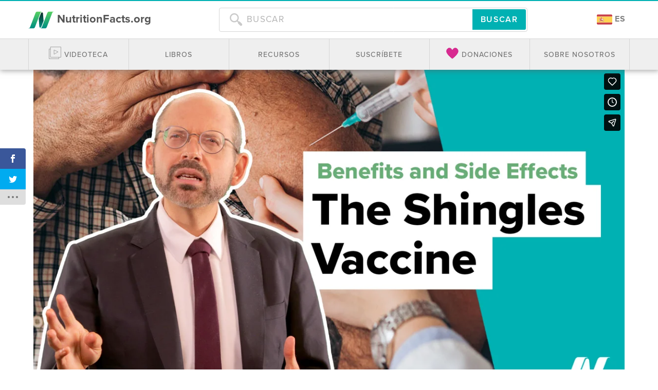

--- FILE ---
content_type: text/html; charset=UTF-8
request_url: https://nutritionfacts.org/es/video/los-beneficios-y-efectos-secundarios-de-la-vacuna-del-zoster/
body_size: 34594
content:
<!doctype html>
<html lang="es-ES">
<head>
  <meta charset="utf-8">
  <meta http-equiv="x-ua-compatible" content="ie=edge">
  <meta name="viewport" content="width=device-width, initial-scale=1, shrink-to-fit=no">
  <link rel="search" href="/opensearch.xml" type="application/opensearchdescription+xml" title="NutritionFacts.org">
  <link rel="apple-touch-icon" sizes="180x180" href="/apple-touch-icon.png">
  <link rel="icon" type="image/png" sizes="32x32" href="/favicon-32x32.png">
  <link rel="icon" type="image/png" sizes="16x16" href="/favicon-16x16.png">
  <link rel="manifest" href="/site.webmanifest">
  <script>
    var ALGOLIA_INSIGHTS_SRC = "https://cdn.jsdelivr.net/npm/search-insights@2.0.3";

    !function(e,a,t,n,s,i,c){e.AlgoliaAnalyticsObject=s,e[s]=e[s]||function(){
    (e[s].queue=e[s].queue||[]).push(arguments)},i=a.createElement(t),c=a.getElementsByTagName(t)[0],
    i.async=1,i.src=n,c.parentNode.insertBefore(i,c)
    }(window,document,"script",ALGOLIA_INSIGHTS_SRC,"aa");
  </script>
  <script>var et_site_url='https://nutritionfacts.org/wp';var et_post_id='105131';function et_core_page_resource_fallback(a,b){"undefined"===typeof b&&(b=a.sheet.cssRules&&0===a.sheet.cssRules.length);b&&(a.onerror=null,a.onload=null,a.href?a.href=et_site_url+"/?et_core_page_resource="+a.id+et_post_id:a.src&&(a.src=et_site_url+"/?et_core_page_resource="+a.id+et_post_id))}
</script><meta name='robots' content='index, follow, max-image-preview:large, max-snippet:-1, max-video-preview:-1' />
<link rel="alternate" hreflang="en" href="https://nutritionfacts.org/video/benefits-and-side-effects-of-the-shingles-vaccine/" />
<link rel="alternate" hreflang="es" href="https://nutritionfacts.org/es/video/los-beneficios-y-efectos-secundarios-de-la-vacuna-del-zoster/" />
<link rel="alternate" hreflang="x-default" href="https://nutritionfacts.org/video/benefits-and-side-effects-of-the-shingles-vaccine/" />

<!-- Google Tag Manager for WordPress by gtm4wp.com -->
<script data-cfasync="false" data-pagespeed-no-defer>
	var gtm4wp_datalayer_name = "dataLayer";
	var dataLayer = dataLayer || [];
</script>
<!-- End Google Tag Manager for WordPress by gtm4wp.com -->
	<!-- This site is optimized with the Yoast SEO plugin v18.9 - https://yoast.com/wordpress/plugins/seo/ -->
	<title>Los beneficios y efectos secundarios de la vacuna del zóster</title>
	<meta name="description" content="¿Cómo se compara la nueva vacuna contral el herpes zóster con la anterior?" />
	<link rel="canonical" href="https://nutritionfacts.org/es/video/los-beneficios-y-efectos-secundarios-de-la-vacuna-del-zoster/" />
	<script type="application/ld+json" class="yoast-schema-graph">{"@context":"https://schema.org","@graph":[{"@type":"Organization","@id":"https://nutritionfacts.org/#organization","name":"NutritionFacts.org","url":"https://nutritionfacts.org/","sameAs":["https://instagram.com/nutrition_facts_org/","https://www.linkedin.com/company/nutritionfacts.org","https://www.pinterest.com/drgreger/","https://www.youtube.com/user/NutritionFactsOrg","https://www.facebook.com/NutritionFacts.org/","https://twitter.com/nutrition_facts"],"logo":{"@type":"ImageObject","inLanguage":"es-ES","@id":"https://nutritionfacts.org/#/schema/logo/image/","url":"https://nutritionfacts.org/app/uploads/2022/01/logo.png","contentUrl":"https://nutritionfacts.org/app/uploads/2022/01/logo.png","width":2000,"height":2000,"caption":"NutritionFacts.org"},"image":{"@id":"https://nutritionfacts.org/#/schema/logo/image/"}},{"@type":"WebSite","@id":"https://nutritionfacts.org/#website","url":"https://nutritionfacts.org/","name":"NutritionFacts.org","description":"The Latest in Nutrition Research","publisher":{"@id":"https://nutritionfacts.org/#organization"},"potentialAction":[{"@type":"SearchAction","target":{"@type":"EntryPoint","urlTemplate":"https://nutritionfacts.org/?s={search_term_string}"},"query-input":"required name=search_term_string"}],"inLanguage":"es-ES"},{"@type":"ImageObject","inLanguage":"es-ES","@id":"https://nutritionfacts.org/es/video/los-beneficios-y-efectos-secundarios-de-la-vacuna-del-zoster/#primaryimage","url":"https://nutritionfacts.org/app/uploads/2024/03/65-9-benefits-and-side-effects-of-the-shingles-vaccine.jpg","contentUrl":"https://nutritionfacts.org/app/uploads/2024/03/65-9-benefits-and-side-effects-of-the-shingles-vaccine.jpg","width":1920,"height":1080,"caption":"Older patient receiving a vaccination"},{"@type":"WebPage","@id":"https://nutritionfacts.org/es/video/los-beneficios-y-efectos-secundarios-de-la-vacuna-del-zoster/#webpage","url":"https://nutritionfacts.org/es/video/los-beneficios-y-efectos-secundarios-de-la-vacuna-del-zoster/","name":"Los beneficios y efectos secundarios de la vacuna del zóster","isPartOf":{"@id":"https://nutritionfacts.org/#website"},"primaryImageOfPage":{"@id":"https://nutritionfacts.org/es/video/los-beneficios-y-efectos-secundarios-de-la-vacuna-del-zoster/#primaryimage"},"datePublished":"2024-04-15T11:50:13+00:00","dateModified":"2024-04-15T11:50:13+00:00","description":"¿Cómo se compara la nueva vacuna contral el herpes zóster con la anterior?","breadcrumb":{"@id":"https://nutritionfacts.org/es/video/los-beneficios-y-efectos-secundarios-de-la-vacuna-del-zoster/#breadcrumb"},"inLanguage":"es-ES","potentialAction":[{"@type":"ReadAction","target":["https://nutritionfacts.org/es/video/los-beneficios-y-efectos-secundarios-de-la-vacuna-del-zoster/"]}]},{"@type":"BreadcrumbList","@id":"https://nutritionfacts.org/es/video/los-beneficios-y-efectos-secundarios-de-la-vacuna-del-zoster/#breadcrumb","itemListElement":[{"@type":"ListItem","position":1,"name":"Home","item":"https://nutritionfacts.org/es/"},{"@type":"ListItem","position":2,"name":"Videos","item":"https://nutritionfacts.org/videos/"},{"@type":"ListItem","position":3,"name":"Los beneficios y efectos secundarios de la vacuna del zóster"}]}]}</script>
	<!-- / Yoast SEO plugin. -->


<link rel='dns-prefetch' href='//cdn.jsdelivr.net' />
<link rel='dns-prefetch' href='//public.tockify.com' />
<link rel='dns-prefetch' href='//player.vimeo.com' />
<link rel='dns-prefetch' href='//w.soundcloud.com' />
<link rel='dns-prefetch' href='//use.typekit.net' />
<link rel='dns-prefetch' href='//a.omappapi.com' />
<link rel='dns-prefetch' href='//fonts.googleapis.com' />
<link rel='dns-prefetch' href='//hcaptcha.com' />
<link rel="stylesheet" href="https://nutritionfacts.org/app/plugins/wp-recipe-maker/dist/public-modern.css?ver=8.1.0">
<link rel="stylesheet" href="https://nutritionfacts.org/wp/wp-includes/css/dist/block-library/style.min.css?ver=6.1.1">
<link rel="stylesheet" href="https://nutritionfacts.org/wp/wp-includes/css/classic-themes.min.css?ver=1">
<style id='global-styles-inline-css' type='text/css'>
body{--wp--preset--color--black: #000000;--wp--preset--color--cyan-bluish-gray: #abb8c3;--wp--preset--color--white: #ffffff;--wp--preset--color--pale-pink: #f78da7;--wp--preset--color--vivid-red: #cf2e2e;--wp--preset--color--luminous-vivid-orange: #ff6900;--wp--preset--color--luminous-vivid-amber: #fcb900;--wp--preset--color--light-green-cyan: #7bdcb5;--wp--preset--color--vivid-green-cyan: #00d084;--wp--preset--color--pale-cyan-blue: #8ed1fc;--wp--preset--color--vivid-cyan-blue: #0693e3;--wp--preset--color--vivid-purple: #9b51e0;--wp--preset--gradient--vivid-cyan-blue-to-vivid-purple: linear-gradient(135deg,rgba(6,147,227,1) 0%,rgb(155,81,224) 100%);--wp--preset--gradient--light-green-cyan-to-vivid-green-cyan: linear-gradient(135deg,rgb(122,220,180) 0%,rgb(0,208,130) 100%);--wp--preset--gradient--luminous-vivid-amber-to-luminous-vivid-orange: linear-gradient(135deg,rgba(252,185,0,1) 0%,rgba(255,105,0,1) 100%);--wp--preset--gradient--luminous-vivid-orange-to-vivid-red: linear-gradient(135deg,rgba(255,105,0,1) 0%,rgb(207,46,46) 100%);--wp--preset--gradient--very-light-gray-to-cyan-bluish-gray: linear-gradient(135deg,rgb(238,238,238) 0%,rgb(169,184,195) 100%);--wp--preset--gradient--cool-to-warm-spectrum: linear-gradient(135deg,rgb(74,234,220) 0%,rgb(151,120,209) 20%,rgb(207,42,186) 40%,rgb(238,44,130) 60%,rgb(251,105,98) 80%,rgb(254,248,76) 100%);--wp--preset--gradient--blush-light-purple: linear-gradient(135deg,rgb(255,206,236) 0%,rgb(152,150,240) 100%);--wp--preset--gradient--blush-bordeaux: linear-gradient(135deg,rgb(254,205,165) 0%,rgb(254,45,45) 50%,rgb(107,0,62) 100%);--wp--preset--gradient--luminous-dusk: linear-gradient(135deg,rgb(255,203,112) 0%,rgb(199,81,192) 50%,rgb(65,88,208) 100%);--wp--preset--gradient--pale-ocean: linear-gradient(135deg,rgb(255,245,203) 0%,rgb(182,227,212) 50%,rgb(51,167,181) 100%);--wp--preset--gradient--electric-grass: linear-gradient(135deg,rgb(202,248,128) 0%,rgb(113,206,126) 100%);--wp--preset--gradient--midnight: linear-gradient(135deg,rgb(2,3,129) 0%,rgb(40,116,252) 100%);--wp--preset--duotone--dark-grayscale: url('#wp-duotone-dark-grayscale');--wp--preset--duotone--grayscale: url('#wp-duotone-grayscale');--wp--preset--duotone--purple-yellow: url('#wp-duotone-purple-yellow');--wp--preset--duotone--blue-red: url('#wp-duotone-blue-red');--wp--preset--duotone--midnight: url('#wp-duotone-midnight');--wp--preset--duotone--magenta-yellow: url('#wp-duotone-magenta-yellow');--wp--preset--duotone--purple-green: url('#wp-duotone-purple-green');--wp--preset--duotone--blue-orange: url('#wp-duotone-blue-orange');--wp--preset--font-size--small: 13px;--wp--preset--font-size--medium: 20px;--wp--preset--font-size--large: 36px;--wp--preset--font-size--x-large: 42px;--wp--preset--spacing--20: 0.44rem;--wp--preset--spacing--30: 0.67rem;--wp--preset--spacing--40: 1rem;--wp--preset--spacing--50: 1.5rem;--wp--preset--spacing--60: 2.25rem;--wp--preset--spacing--70: 3.38rem;--wp--preset--spacing--80: 5.06rem;}:where(.is-layout-flex){gap: 0.5em;}body .is-layout-flow > .alignleft{float: left;margin-inline-start: 0;margin-inline-end: 2em;}body .is-layout-flow > .alignright{float: right;margin-inline-start: 2em;margin-inline-end: 0;}body .is-layout-flow > .aligncenter{margin-left: auto !important;margin-right: auto !important;}body .is-layout-constrained > .alignleft{float: left;margin-inline-start: 0;margin-inline-end: 2em;}body .is-layout-constrained > .alignright{float: right;margin-inline-start: 2em;margin-inline-end: 0;}body .is-layout-constrained > .aligncenter{margin-left: auto !important;margin-right: auto !important;}body .is-layout-constrained > :where(:not(.alignleft):not(.alignright):not(.alignfull)){max-width: var(--wp--style--global--content-size);margin-left: auto !important;margin-right: auto !important;}body .is-layout-constrained > .alignwide{max-width: var(--wp--style--global--wide-size);}body .is-layout-flex{display: flex;}body .is-layout-flex{flex-wrap: wrap;align-items: center;}body .is-layout-flex > *{margin: 0;}:where(.wp-block-columns.is-layout-flex){gap: 2em;}.has-black-color{color: var(--wp--preset--color--black) !important;}.has-cyan-bluish-gray-color{color: var(--wp--preset--color--cyan-bluish-gray) !important;}.has-white-color{color: var(--wp--preset--color--white) !important;}.has-pale-pink-color{color: var(--wp--preset--color--pale-pink) !important;}.has-vivid-red-color{color: var(--wp--preset--color--vivid-red) !important;}.has-luminous-vivid-orange-color{color: var(--wp--preset--color--luminous-vivid-orange) !important;}.has-luminous-vivid-amber-color{color: var(--wp--preset--color--luminous-vivid-amber) !important;}.has-light-green-cyan-color{color: var(--wp--preset--color--light-green-cyan) !important;}.has-vivid-green-cyan-color{color: var(--wp--preset--color--vivid-green-cyan) !important;}.has-pale-cyan-blue-color{color: var(--wp--preset--color--pale-cyan-blue) !important;}.has-vivid-cyan-blue-color{color: var(--wp--preset--color--vivid-cyan-blue) !important;}.has-vivid-purple-color{color: var(--wp--preset--color--vivid-purple) !important;}.has-black-background-color{background-color: var(--wp--preset--color--black) !important;}.has-cyan-bluish-gray-background-color{background-color: var(--wp--preset--color--cyan-bluish-gray) !important;}.has-white-background-color{background-color: var(--wp--preset--color--white) !important;}.has-pale-pink-background-color{background-color: var(--wp--preset--color--pale-pink) !important;}.has-vivid-red-background-color{background-color: var(--wp--preset--color--vivid-red) !important;}.has-luminous-vivid-orange-background-color{background-color: var(--wp--preset--color--luminous-vivid-orange) !important;}.has-luminous-vivid-amber-background-color{background-color: var(--wp--preset--color--luminous-vivid-amber) !important;}.has-light-green-cyan-background-color{background-color: var(--wp--preset--color--light-green-cyan) !important;}.has-vivid-green-cyan-background-color{background-color: var(--wp--preset--color--vivid-green-cyan) !important;}.has-pale-cyan-blue-background-color{background-color: var(--wp--preset--color--pale-cyan-blue) !important;}.has-vivid-cyan-blue-background-color{background-color: var(--wp--preset--color--vivid-cyan-blue) !important;}.has-vivid-purple-background-color{background-color: var(--wp--preset--color--vivid-purple) !important;}.has-black-border-color{border-color: var(--wp--preset--color--black) !important;}.has-cyan-bluish-gray-border-color{border-color: var(--wp--preset--color--cyan-bluish-gray) !important;}.has-white-border-color{border-color: var(--wp--preset--color--white) !important;}.has-pale-pink-border-color{border-color: var(--wp--preset--color--pale-pink) !important;}.has-vivid-red-border-color{border-color: var(--wp--preset--color--vivid-red) !important;}.has-luminous-vivid-orange-border-color{border-color: var(--wp--preset--color--luminous-vivid-orange) !important;}.has-luminous-vivid-amber-border-color{border-color: var(--wp--preset--color--luminous-vivid-amber) !important;}.has-light-green-cyan-border-color{border-color: var(--wp--preset--color--light-green-cyan) !important;}.has-vivid-green-cyan-border-color{border-color: var(--wp--preset--color--vivid-green-cyan) !important;}.has-pale-cyan-blue-border-color{border-color: var(--wp--preset--color--pale-cyan-blue) !important;}.has-vivid-cyan-blue-border-color{border-color: var(--wp--preset--color--vivid-cyan-blue) !important;}.has-vivid-purple-border-color{border-color: var(--wp--preset--color--vivid-purple) !important;}.has-vivid-cyan-blue-to-vivid-purple-gradient-background{background: var(--wp--preset--gradient--vivid-cyan-blue-to-vivid-purple) !important;}.has-light-green-cyan-to-vivid-green-cyan-gradient-background{background: var(--wp--preset--gradient--light-green-cyan-to-vivid-green-cyan) !important;}.has-luminous-vivid-amber-to-luminous-vivid-orange-gradient-background{background: var(--wp--preset--gradient--luminous-vivid-amber-to-luminous-vivid-orange) !important;}.has-luminous-vivid-orange-to-vivid-red-gradient-background{background: var(--wp--preset--gradient--luminous-vivid-orange-to-vivid-red) !important;}.has-very-light-gray-to-cyan-bluish-gray-gradient-background{background: var(--wp--preset--gradient--very-light-gray-to-cyan-bluish-gray) !important;}.has-cool-to-warm-spectrum-gradient-background{background: var(--wp--preset--gradient--cool-to-warm-spectrum) !important;}.has-blush-light-purple-gradient-background{background: var(--wp--preset--gradient--blush-light-purple) !important;}.has-blush-bordeaux-gradient-background{background: var(--wp--preset--gradient--blush-bordeaux) !important;}.has-luminous-dusk-gradient-background{background: var(--wp--preset--gradient--luminous-dusk) !important;}.has-pale-ocean-gradient-background{background: var(--wp--preset--gradient--pale-ocean) !important;}.has-electric-grass-gradient-background{background: var(--wp--preset--gradient--electric-grass) !important;}.has-midnight-gradient-background{background: var(--wp--preset--gradient--midnight) !important;}.has-small-font-size{font-size: var(--wp--preset--font-size--small) !important;}.has-medium-font-size{font-size: var(--wp--preset--font-size--medium) !important;}.has-large-font-size{font-size: var(--wp--preset--font-size--large) !important;}.has-x-large-font-size{font-size: var(--wp--preset--font-size--x-large) !important;}
.wp-block-navigation a:where(:not(.wp-element-button)){color: inherit;}
:where(.wp-block-columns.is-layout-flex){gap: 2em;}
.wp-block-pullquote{font-size: 1.5em;line-height: 1.6;}
</style>
<link rel="stylesheet" href="//nutritionfacts.org/app/plugins/sitepress-multilingual-cms/templates/language-switchers/legacy-list-horizontal/style.min.css?ver=1">
<style id='wpml-legacy-horizontal-list-0-inline-css' type='text/css'>
.wpml-ls-statics-shortcode_actions a {color:#333333;}.wpml-ls-statics-shortcode_actions a:hover,.wpml-ls-statics-shortcode_actions a:focus {color:#333333;}.wpml-ls-statics-shortcode_actions .wpml-ls-current-language>a {color:#333333;}.wpml-ls-statics-shortcode_actions .wpml-ls-current-language:hover>a, .wpml-ls-statics-shortcode_actions .wpml-ls-current-language>a:focus {color:#333333;}
.wpml-ls-legacy-list-horizontal .wpml-ls-flag { display: inline; vertical-align: middle; width: 30px; height: auto; } .wpml-ls-statics-shortcode_actions { text-align: center; margin-bottom: 30px; }
</style>
<link rel="stylesheet" href="https://nutritionfacts.org/app/plugins/wp-recipe-maker-elite/dist/public-elite.css?ver=8.1.0">
<link rel="stylesheet" href="//nutritionfacts.org/app/uploads/mc4wp-stylesheets/bundle.css?ver=1765275590">
<link rel="stylesheet" href="https://nutritionfacts.org/app/plugins/monarch/css/style.css?ver=1.4.14">
<link rel="stylesheet" href="https://fonts.googleapis.com/css?family=Open+Sans:400,700">
<link rel="stylesheet" href="https://nutritionfacts.org/app/themes/sage/dist/styles/main_1df978b6.css">
<script src="https://nutritionfacts.org/wp/wp-includes/js/jquery/jquery.min.js?ver=3.6.1" id="jquery-core-js"></script>
<script src="https://nutritionfacts.org/wp/wp-includes/js/jquery/jquery-migrate.min.js?ver=3.3.2" id="jquery-migrate-js"></script>
<script type='text/javascript' id='wpml-cookie-js-extra'>
/* <![CDATA[ */
var wpml_cookies = {"wp-wpml_current_language":{"value":"es","expires":1,"path":"\/"}};
var wpml_cookies = {"wp-wpml_current_language":{"value":"es","expires":1,"path":"\/"}};
/* ]]> */
</script>
<script src="https://nutritionfacts.org/app/plugins/sitepress-multilingual-cms/res/js/cookies/language-cookie.js?ver=4.5.14" id="wpml-cookie-js"></script>
<script src="//use.typekit.net/lhk7uoy.js?ver=6.1.1" id="typekit-js"></script>
<meta name="generator" content="WPML ver:4.5.14 stt:1,2;" />
<script type="text/javascript"><!--
function powerpress_pinw(pinw_url){window.open(pinw_url, 'PowerPressPlayer','toolbar=0,status=0,resizable=1,width=460,height=320');	return false;}
//-->
</script>
<style type="text/css">.wprm-recipe-template-snippet-basic {
    font-family: inherit; /* wprm_font_family type=font */
    font-size: 1em; /* wprm_font_size type=font_size */
    text-align: center; /* wprm_text_align type=align */
    margin-top: 0px; /* wprm_margin_top type=size */
    margin-bottom: 15px; /* wprm_margin_bottom type=size */
}.wprm-recipe-template-snippet-basic-buttons {
    font-family: inherit; /* wprm_font_family type=font */
    font-size: 0.9em; /* wprm_font_size type=font_size */
    text-align: center; /* wprm_text_align type=align */
    margin-top: 0px; /* wprm_margin_top type=size */
    margin-bottom: 10px; /* wprm_margin_bottom type=size */
}
.wprm-recipe-template-snippet-basic-buttons a  {
    margin: 5px; /* wprm_margin_button type=size */
    margin: 5px; /* wprm_margin_button type=size */
}

.wprm-recipe-template-snippet-basic-buttons a:first-child {
    margin-left: 0;
}
.wprm-recipe-template-snippet-basic-buttons a:last-child {
    margin-right: 0;
}.wprm-recipe-template-nutritionfacts-org-spanish {
    margin: 20px auto;
    background-color: #ffffff; /*wprm_background type=color*/
    font-family: inherit; /*wprm_main_font_family type=font*/
    font-size: 1em; /*wprm_main_font_size type=font_size*/
    line-height: 1.5em !important; /*wprm_main_line_height type=font_size*/
    color: #333333; /*wprm_main_text type=color*/
    max-width: 1100px; /*wprm_max_width type=size*/
}
.wprm-recipe-template-nutritionfacts-org-spanish a {
    color: #00b1b3; /*wprm_link type=color*/
}
.wprm-recipe-template-nutritionfacts-org-spanish p, .wprm-recipe-template-nutritionfacts-org-spanish li {
    font-family: inherit; /*wprm_main_font_family type=font*/
    font-size: 1em !important;
    line-height: 1.5em !important; /*wprm_main_line_height type=font_size*/
}
.wprm-recipe-template-nutritionfacts-org-spanish li {
    margin: 0 0 0 32px !important;
    padding: 0 !important;
}
.rtl .wprm-recipe-template-nutritionfacts-org-spanish li {
    margin: 0 32px 0 0 !important;
}
.wprm-recipe-template-nutritionfacts-org-spanish ol, .wprm-recipe-template-nutritionfacts-org-spanish ul {
    margin: 0 !important;
    padding: 0 !important;
}
.wprm-recipe-template-nutritionfacts-org-spanish br {
    display: none;
}
.wprm-recipe-template-nutritionfacts-org-spanish .wprm-recipe-name,
.wprm-recipe-template-nutritionfacts-org-spanish .wprm-recipe-header {
    font-family: inherit; /*wprm_header_font_family type=font*/
    color: #212121; /*wprm_header_text type=color*/
    line-height: 1.3em; /*wprm_header_line_height type=font_size*/
}
.wprm-recipe-template-nutritionfacts-org-spanish h1,
.wprm-recipe-template-nutritionfacts-org-spanish h2,
.wprm-recipe-template-nutritionfacts-org-spanish h3,
.wprm-recipe-template-nutritionfacts-org-spanish h4,
.wprm-recipe-template-nutritionfacts-org-spanish h5,
.wprm-recipe-template-nutritionfacts-org-spanish h6 {
    font-family: inherit; /*wprm_header_font_family type=font*/
    color: #212121; /*wprm_header_text type=color*/
    line-height: 1.3em; /*wprm_header_line_height type=font_size*/
    margin: 0 !important;
    padding: 0 !important;
}
.wprm-recipe-template-nutritionfacts-org-spanish .wprm-recipe-header {
    margin-top: 1.2em !important;
}
.wprm-recipe-template-nutritionfacts-org-spanish h1 {
    font-size: 2em; /*wprm_h1_size type=font_size*/
}
.wprm-recipe-template-nutritionfacts-org-spanish h2 {
    font-size: 1.8em; /*wprm_h2_size type=font_size*/
}
.wprm-recipe-template-nutritionfacts-org-spanish h3 {
    font-size: 1.2em; /*wprm_h3_size type=font_size*/
}
.wprm-recipe-template-nutritionfacts-org-spanish h4 {
    font-size: 1em; /*wprm_h4_size type=font_size*/
}
.wprm-recipe-template-nutritionfacts-org-spanish h5 {
    font-size: 1em; /*wprm_h5_size type=font_size*/
}
.wprm-recipe-template-nutritionfacts-org-spanish h6 {
    font-size: 1em; /*wprm_h6_size type=font_size*/
}.wprm-recipe-template-nutritionfacts-org-spanish {
    font-size: 1em; /*wprm_main_font_size type=font_size*/
	border-style: solid; /*wprm_border_style type=border*/
	border-width: 0px; /*wprm_border_width type=size*/
	border-color: #E0E0E0; /*wprm_border type=color*/
    padding: 10px;
    background-color: #ffffff; /*wprm_background type=color*/
    max-width: 1100px; /*wprm_max_width type=size*/
}
.wprm-recipe-template-nutritionfacts-org-spanish a {
    color: #00b1b3; /*wprm_link type=color*/
}
.wprm-recipe-template-nutritionfacts-org-spanish .wprm-recipe-name {
    line-height: 1.3em;
    font-weight: bold;
}
.wprm-recipe-template-nutritionfacts-org-spanish .wprm-template-chic-buttons {
	clear: both;
    font-size: 0.9em;
    text-align: center;
}
.wprm-recipe-template-nutritionfacts-org-spanish .wprm-template-chic-buttons .wprm-recipe-icon {
    margin-right: 5px;
}
.wprm-recipe-template-nutritionfacts-org-spanish .wprm-recipe-header {
	margin-bottom: 0.5em !important;
}
.wprm-recipe-template-nutritionfacts-org-spanish .wprm-nutrition-label-container {
	font-size: 0.9em;
}
.wprm-recipe-template-nutritionfacts-org-spanish .wprm-call-to-action {
	border-radius: 3px;
}
.author-info-container, .wprm-recipe-custom-field-key-recipe_author_image, .sm-icon-container{
	width: fit-content;
}
.wprm-recipe-custom-field-key-recipe_author_image img {
	border-radius: 90%;
    width: 75px;
  	height: 75px;
}
.sm-icon-container svg {
	width: 1.5em;
    height: 1.5em;
    margin: 0 5px;
}
.sm-icon-container a:hover, .sm-icon-container a:focus {
	text-decoration: none;
}
.dd-tooltip-theme {
  text-transform: none;
  background-color: #000;
}
.dd-tooltip-theme a {
  text-decoration: underline;
}.wprm-recipe-template-compact {
    margin: 20px auto;
    background-color: #fafafa; /* wprm_background type=color */
    font-family: -apple-system, BlinkMacSystemFont, "Segoe UI", Roboto, Oxygen-Sans, Ubuntu, Cantarell, "Helvetica Neue", sans-serif; /* wprm_main_font_family type=font */
    font-size: 0.9em; /* wprm_main_font_size type=font_size */
    line-height: 1.5em; /* wprm_main_line_height type=font_size */
    color: #333333; /* wprm_main_text type=color */
    max-width: 650px; /* wprm_max_width type=size */
}
.wprm-recipe-template-compact a {
    color: #3498db; /* wprm_link type=color */
}
.wprm-recipe-template-compact p, .wprm-recipe-template-compact li {
    font-family: -apple-system, BlinkMacSystemFont, "Segoe UI", Roboto, Oxygen-Sans, Ubuntu, Cantarell, "Helvetica Neue", sans-serif; /* wprm_main_font_family type=font */
    font-size: 1em !important;
    line-height: 1.5em !important; /* wprm_main_line_height type=font_size */
}
.wprm-recipe-template-compact li {
    margin: 0 0 0 32px !important;
    padding: 0 !important;
}
.rtl .wprm-recipe-template-compact li {
    margin: 0 32px 0 0 !important;
}
.wprm-recipe-template-compact ol, .wprm-recipe-template-compact ul {
    margin: 0 !important;
    padding: 0 !important;
}
.wprm-recipe-template-compact br {
    display: none;
}
.wprm-recipe-template-compact .wprm-recipe-name,
.wprm-recipe-template-compact .wprm-recipe-header {
    font-family: -apple-system, BlinkMacSystemFont, "Segoe UI", Roboto, Oxygen-Sans, Ubuntu, Cantarell, "Helvetica Neue", sans-serif; /* wprm_header_font_family type=font */
    color: #000000; /* wprm_header_text type=color */
    line-height: 1.3em; /* wprm_header_line_height type=font_size */
}
.wprm-recipe-template-compact h1,
.wprm-recipe-template-compact h2,
.wprm-recipe-template-compact h3,
.wprm-recipe-template-compact h4,
.wprm-recipe-template-compact h5,
.wprm-recipe-template-compact h6 {
    font-family: -apple-system, BlinkMacSystemFont, "Segoe UI", Roboto, Oxygen-Sans, Ubuntu, Cantarell, "Helvetica Neue", sans-serif; /* wprm_header_font_family type=font */
    color: #212121; /* wprm_header_text type=color */
    line-height: 1.3em; /* wprm_header_line_height type=font_size */
    margin: 0 !important;
    padding: 0 !important;
}
.wprm-recipe-template-compact .wprm-recipe-header {
    margin-top: 1.2em !important;
}
.wprm-recipe-template-compact h1 {
    font-size: 2em; /* wprm_h1_size type=font_size */
}
.wprm-recipe-template-compact h2 {
    font-size: 1.8em; /* wprm_h2_size type=font_size */
}
.wprm-recipe-template-compact h3 {
    font-size: 1.2em; /* wprm_h3_size type=font_size */
}
.wprm-recipe-template-compact h4 {
    font-size: 1em; /* wprm_h4_size type=font_size */
}
.wprm-recipe-template-compact h5 {
    font-size: 1em; /* wprm_h5_size type=font_size */
}
.wprm-recipe-template-compact h6 {
    font-size: 1em; /* wprm_h6_size type=font_size */
}.wprm-recipe-template-compact {
	border-style: solid; /* wprm_border_style type=border */
	border-width: 1px; /* wprm_border_width type=size */
	border-color: #777777; /* wprm_border type=color */
	border-radius: 0px; /* wprm_border_radius type=size */
	padding: 10px;
}</style><style>.wpupg-grid { transition: height 0.8s; }</style><style>
.h-captcha{position:relative;display:block;margin-bottom:2rem;padding:0;clear:both}.h-captcha[data-size="normal"]{width:303px;height:78px}.h-captcha[data-size="compact"]{width:164px;height:144px}.h-captcha[data-size="invisible"]{display:none}.h-captcha::before{content:'';display:block;position:absolute;top:0;left:0;background:url(https://nutritionfacts.org/app/plugins/hcaptcha-for-forms-and-more/assets/images/hcaptcha-div-logo.svg) no-repeat;border:1px solid #fff0;border-radius:4px}.h-captcha[data-size="normal"]::before{width:300px;height:74px;background-position:94% 28%}.h-captcha[data-size="compact"]::before{width:156px;height:136px;background-position:50% 79%}.h-captcha[data-theme="light"]::before,body.is-light-theme .h-captcha[data-theme="auto"]::before,.h-captcha[data-theme="auto"]::before{background-color:#fafafa;border:1px solid #e0e0e0}.h-captcha[data-theme="dark"]::before,body.is-dark-theme .h-captcha[data-theme="auto"]::before,html.wp-dark-mode-active .h-captcha[data-theme="auto"]::before,html.drdt-dark-mode .h-captcha[data-theme="auto"]::before{background-image:url(https://nutritionfacts.org/app/plugins/hcaptcha-for-forms-and-more/assets/images/hcaptcha-div-logo-white.svg);background-repeat:no-repeat;background-color:#333;border:1px solid #f5f5f5}.h-captcha[data-theme="custom"]::before{background-color:initial}.h-captcha[data-size="invisible"]::before{display:none}.h-captcha iframe{position:relative}div[style*="z-index: 2147483647"] div[style*="border-width: 11px"][style*="position: absolute"][style*="pointer-events: none"]{border-style:none}
</style>

<!-- Google Tag Manager for WordPress by gtm4wp.com -->
<!-- GTM Container placement set to automatic -->
<script data-cfasync="false" data-pagespeed-no-defer type="text/javascript">
	var dataLayer_content = {"pagePostType":"video","pagePostType2":"single-video","browserName":"","browserVersion":"","browserEngineName":"","browserEngineVersion":"","osName":"","osVersion":"","deviceType":"bot","deviceManufacturer":"","deviceModel":""};
	dataLayer.push( dataLayer_content );
</script>
<script data-cfasync="false">
(function(w,d,s,l,i){w[l]=w[l]||[];w[l].push({'gtm.start':
new Date().getTime(),event:'gtm.js'});var f=d.getElementsByTagName(s)[0],
j=d.createElement(s),dl=l!='dataLayer'?'&l='+l:'';j.async=true;j.src=
'//www.googletagmanager.com/gtm.'+'js?id='+i+dl;f.parentNode.insertBefore(j,f);
})(window,document,'script','dataLayer','GTM-NXLZ25Z');
</script>
<!-- End Google Tag Manager -->
<!-- End Google Tag Manager for WordPress by gtm4wp.com --><style type="text/css" id="et-social-custom-css">
				 .et_social_networkname { text-transform: capitalize !important; }
			</style><link rel="preload" href="https://nutritionfacts.org/app/plugins/monarch/core/admin/fonts/modules.ttf" as="font" crossorigin="anonymous">		<script type="text/javascript">
			try {
				Typekit.load({async: true});
			} catch (e) {
			}
		</script>
	 

	<script src="https://www.youtube.com/iframe_api"></script>

	
	        <script>
            !function(f,b,e,v,n,t,s)
            {if(f.fbq)return;n=f.fbq=function(){n.callMethod?
                n.callMethod.apply(n,arguments):n.queue.push(arguments)};
            if(!f._fbq)f._fbq=n;n.push=n;n.loaded=!0;n.version='2.0';
            n.queue=[];t=b.createElement(e);t.async=!0;
            t.src=v;s=b.getElementsByTagName(e)[0];
            s.parentNode.insertBefore(t,s)}(window, document,'script',
                'https://connect.facebook.net/en_US/fbevents.js');
            fbq('init', '1582627921973608');
            fbq('track', 'PageView');
        </script>
        <noscript>
          <img height="1" width="1" style="display:none" 
               src="https://www.facebook.com/tr?id=1582627921973608&ev=PageView&noscript=1"/>
        </noscript>
	        
        <link rel="author" href="https://plus.google.com/u/0/106632333756195287035"/>
        <link rel="publisher" href="https://plus.google.com/+NutritionfactsOrgMD"/>
        <meta property="og:locale" content="en_US"/>
        <meta property="og:title" content="Los beneficios y efectos secundarios de la vacuna del zóster | NutritionFacts.org"/>
        <meta property="og:description" content="¿Cómo se compara la nueva vacuna contral el herpes zóster con la anterior?"/>
        <meta property="og:url" content="https://nutritionfacts.org/es/video/los-beneficios-y-efectos-secundarios-de-la-vacuna-del-zoster/"/>
                <meta property="og:image" content="https://nutritionfacts.org/app/uploads/2024/03/65-9-benefits-and-side-effects-of-the-shingles-vaccine-1200x675.jpg"/>
                <meta property="og:image" content="https://nutritionfacts.org/app/themes/sage/dist/images/default-image.png"/>
        <meta property='og:type' content='video.other'/>
        <meta property="og:video" content="https://player.vimeo.com/video/861797739"/>
        <meta property='og:video:height' content='360'/>
        <meta property='og:video:width' content='640'/>
        <meta property='og:video:type' content='application/x-shockwave-flash'/>
        <meta property="twitter:card" content="player"/>
        <meta property="twitter:url" content="https://nutritionfacts.org/es/video/los-beneficios-y-efectos-secundarios-de-la-vacuna-del-zoster/"/>
        <meta property="twitter:title" content="Los beneficios y efectos secundarios de la vacuna del zóster"/>
        <meta property="twitter:description" content="¿Cómo se compara la nueva vacuna contral el herpes zóster con la anterior?"/>
                <meta property="twitter:image" content="https://nutritionfacts.org/app/uploads/2024/03/65-9-benefits-and-side-effects-of-the-shingles-vaccine-1200x675.jpg"/>
                <meta property="twitter:player" content="https://player.vimeo.com/video/861797739"/>
        <meta property="og:twitter:player" content="https://player.vimeo.com/video/861797739"/>
        <meta property="twitter:player:width" content="640"/>
        <meta property="twitter:player:height" content="480"/>
        <meta property="twitter:site" content="@nutrition_facts"/>
        <meta property="twitter:domain" content="NutritionFacts.org"/>
        <meta property="twitter:creator" content="@nutrition_facts"/>
              <meta name="onesignal" content="wordpress-plugin"/>
            <script>

      window.OneSignal = window.OneSignal || [];

      OneSignal.push( function() {
        OneSignal.SERVICE_WORKER_UPDATER_PATH = "OneSignalSDKUpdaterWorker.js.php";
                      OneSignal.SERVICE_WORKER_PATH = "OneSignalSDKWorker.js.php";
                      OneSignal.SERVICE_WORKER_PARAM = { scope: "/" };
        OneSignal.setDefaultNotificationUrl("https://nutritionfacts.org/wp");
        var oneSignal_options = {};
        window._oneSignalInitOptions = oneSignal_options;

        oneSignal_options['wordpress'] = true;
oneSignal_options['appId'] = '90109814-35fc-45b0-836a-e745efff98f0';
oneSignal_options['allowLocalhostAsSecureOrigin'] = true;
oneSignal_options['welcomeNotification'] = { };
oneSignal_options['welcomeNotification']['title'] = "";
oneSignal_options['welcomeNotification']['message'] = "";
oneSignal_options['path'] = "https://nutritionfacts.org/app/plugins/onesignal-free-web-push-notifications/sdk_files/";
oneSignal_options['safari_web_id'] = "web.onesignal.auto.27841aa0-90c9-472e-b116-e68b5f82c9c6";
oneSignal_options['persistNotification'] = false;
oneSignal_options['promptOptions'] = { };
oneSignal_options['notifyButton'] = { };
oneSignal_options['notifyButton']['enable'] = true;
oneSignal_options['notifyButton']['position'] = 'bottom-left';
oneSignal_options['notifyButton']['theme'] = 'default';
oneSignal_options['notifyButton']['size'] = 'medium';
oneSignal_options['notifyButton']['showCredit'] = false;
oneSignal_options['notifyButton']['text'] = {};
oneSignal_options['notifyButton']['text']['tip.state.unsubscribed'] = 'Subscribe to receive the latest nutrition updates';
oneSignal_options['notifyButton']['colors'] = {};
oneSignal_options['notifyButton']['offset'] = {};
          /* OneSignal: Using custom SDK initialization. */
                });

      function documentInitOneSignal() {
        var oneSignal_elements = document.getElementsByClassName("OneSignal-prompt");

        var oneSignalLinkClickHandler = function(event) { OneSignal.push(['registerForPushNotifications']); event.preventDefault(); };        for(var i = 0; i < oneSignal_elements.length; i++)
          oneSignal_elements[i].addEventListener('click', oneSignalLinkClickHandler, false);
      }

      if (document.readyState === 'complete') {
           documentInitOneSignal();
      }
      else {
           window.addEventListener("load", function(event){
               documentInitOneSignal();
          });
      }
    </script>
		<style>
			.algolia-search-highlight {
				background-color: #fffbcc;
				border-radius: 2px;
				font-style: normal;
			}
		</style>
		<style>
.gform_previous_button+.h-captcha{margin-top:2rem}.gform_footer.before .h-captcha[data-size="normal"]{margin-bottom:3px}.gform_footer.before .h-captcha[data-size="compact"]{margin-bottom:0}.gform_wrapper.gravity-theme .gform_footer,.gform_wrapper.gravity-theme .gform_page_footer{flex-wrap:wrap}.gform_wrapper.gravity-theme .h-captcha,.gform_wrapper.gravity-theme .h-captcha{margin:0;flex-basis:100%}.gform_wrapper.gravity-theme input[type="submit"],.gform_wrapper.gravity-theme input[type="submit"]{align-self:flex-start}.gform_wrapper.gravity-theme .h-captcha~input[type="submit"],.gform_wrapper.gravity-theme .h-captcha~input[type="submit"]{margin:1em 0 0 0!important}
</style>
</head>
<body class="video-template-default single single-video postid-105131 single-format-standard et_monarch benefits-and-side-effects-of-the-shingles-vaccine has-comments los-beneficios-y-efectos-secundarios-de-la-vacuna-del-zoster">
<script>/*<![CDATA[*/window.zEmbed||function(e,t){var n,o,d,i,s,a=[],r=document.createElement("iframe");window.zEmbed=function(){a.push(arguments)},window.zE=window.zE||window.zEmbed,r.src="javascript:false",r.title="",r.role="presentation",(r.frameElement||r).style.cssText="display: none",d=document.getElementsByTagName("script"),d=d[d.length-1],d.parentNode.insertBefore(r,d),i=r.contentWindow,s=i.document;try{o=s}catch(c){n=document.domain,r.src='javascript:var d=document.open();d.domain="'+n+'";void(0);',o=s}o.open()._l=function(){var o=this.createElement("script");n&&(this.domain=n),o.id="js-iframe-async",o.src=e,this.t=+new Date,this.zendeskHost=t,this.zEQueue=a,this.body.appendChild(o)},o.write('<body onload="document._l();">'),o.close()}("//assets.zendesk.com/embeddable_framework/main.js","nutritionfacts.zendesk.com");/*]]>*/</script>
<script>
	zE(function() {
		zE.hide();
		zE.setLocale('es');
	});
</script><nav class="navbar nav-top">
        <div class="container">
        <button class="veggieburger" type="button" data-toggle="collapse" data-target="#navCollapse" aria-controls="navbarSupportedContent" aria-expanded="false" aria-label="Cambiar modo de navegación"><span class="veggieburger-icon"></span></button>
        <a class="navbar-brand" href="https://nutritionfacts.org/es/" title="NutritionFacts.org"><img src="https://nutritionfacts.org/app/themes/sage/dist/images/logo_a6bbaf23.svg" width="50" height="50" alt="NutritionFacts.org"> NutritionFacts.org</a>
        <div class="collapse navbar-collapse">
            <form class="navbar-form" id="navbar-search" role="search" method="GET" action="https://nutritionfacts.org/es/">
                <svg viewBox="0 0 20 20" version="1.1" xmlns="http://www.w3.org/2000/svg" xmlns:xlink="http://www.w3.org/1999/xlink" style="width: 25px;">
                    <title>Buscar</title>
                    <g stroke="none" stroke-width="1" fill="none" fill-rule="evenodd">
                        <g id="search-icon" fill="#cacaca">
                            <path d="M11.1921711,12.6063847 C10.0235906,13.4815965 8.5723351,14 7,14 C3.13400675,14 0,10.8659932 0,7 C0,3.13400675 3.13400675,0 7,0 C10.8659932,0 14,3.13400675 14,7 C14,8.5723351 13.4815965,10.0235906 12.6063847,11.1921711 L14.0162265,12.6020129 C14.6819842,12.4223519 15.4217116,12.5932845 15.9484049,13.1199778 L18.7795171,15.95109 C19.5598243,16.7313971 19.5646685,17.9916807 18.7781746,18.7781746 C17.997126,19.5592232 16.736965,19.5653921 15.95109,18.7795171 L13.1199778,15.9484049 C12.5960188,15.4244459 12.4217025,14.6840739 12.6018353,14.0160489 L11.1921711,12.6063847 Z M7,12 C9.76142375,12 12,9.76142375 12,7 C12,4.23857625 9.76142375,2 7,2 C4.23857625,2 2,4.23857625 2,7 C2,9.76142375 4.23857625,12 7,12 Z"></path>
                        </g>
                    </g>
                </svg>
                <div class="input-group">
                    <input type="text" class="form-control" name="s" placeholder="Buscar">
                    <div class="input-group-btn">
                        <button class="btn btn-default" type="submit">Buscar</button>
                    </div>
                </div>
            </form>
            <ul class="account-actions">
                <li class="dropdown">
                                        <a class="dropdown-toggle primary" data-animation="false" data-toggle="dropdown" href="#" role="button" aria-haspopup="true" aria-expanded="false"><img src="https://nutritionfacts.org/app/themes/sage/dist/images/flags/es_4bd7d035.svg" alt="" class="language-switcher-flag" /> ES</a>
                    <div class="dropdown-menu">
                                                                        <a rel="alternate" hreflang="en"href="https://nutritionfacts.org/video/benefits-and-side-effects-of-the-shingles-vaccine/" class="dropdown-item"><img src="https://nutritionfacts.org/app/themes/sage/assets/images/flags/en.svg" height="auto" alt="Inglés"class="language-switcher-dropdown-flag" />EN</a>                                            </div>
                </li>
                            </ul>
        </div>
    </div>
</nav>
<nav class="navbar nav-bottom collapse" id="navCollapse">
    <div class="container">
        <div class="navbar-collapse">
            <form class="navbar-form hidden-lg-up" id="navbar-search" role="search" method="GET" action="https://nutritionfacts.org/es/">
                <div class="input-group">
                    <input type="text" class="form-control" name="s" placeholder="Buscar">
                </div>
            </form>
            <ul class="main-menu">
                <li class="dropdown">
                    <a class="dropdown-toggle" href="https://nutritionfacts.org/es/videos/" title="Videoteca" id="navbarDropdownMenuLink" data-toggle="dropdown" aria-haspopup="true" aria-expanded="false"><span class="icon icon-videos"></span> <span class="link-title">Videoteca</span></a>
                    <div class="dropdown-menu" aria-labelledby="navbarDropdownMenuLink">
                        <a class="dropdown-item" href="https://nutritionfacts.org/es/video/son-inocuas-las-dosis-semanales-altas-de-vitamina-b12/" title="Video más reciente">Video más reciente</a>
                        <a class="dropdown-item" href="https://nutritionfacts.org/es/random/" title="Videos al azar">Videos al azar</a>
                        <a class="dropdown-item" href="https://nutritionfacts.org/es/videos/" title="Todos los videos">Todos los videos</a>
                        <a class="dropdown-item" href="https://nutritionfacts.org/es/topics/" title="Buscar videos por tema">Buscar videos por tema</a>
                                                <a class="dropdown-item" href="https://nutritionfacts.org/es/annual-talks/" title="Presentaciones en directo del Dr. Greger">Presentaciones en directo del Dr. Greger</a>
                    </div>
                </li>
                <li class="dropdown">
                    <a class="dropdown-toggle" href="https://nutritionfacts.org/es/books/" title="Libros" id="navbarDropdownMenuLink" data-toggle="dropdown" aria-haspopup="true" aria-expanded="false"><span class="link-title">Libros</span></a>
                    <div class="dropdown-menu" aria-labelledby="navbarDropdownMenuLink">
                        <a class="dropdown-item" href="https://nutritionfacts.org/es/book/how-not-to-age/" title="Comer para no envejecer"><em>Comer para no envejecer</em></a>
                        <a class="dropdown-item" href="https://nutritionfacts.org/es/book/how-not-to-die/" title="Comer para no morir"><em>Comer para no morir</em></a>
                        <a class="dropdown-item" href="https://nutritionfacts.org/es/book/how-not-to-diet/" title="Comer para no engordar"><em>Comer para no engordar</em></a>
                                                <a class="dropdown-item" href="https://nutritionfacts.org/es/books/" title="Ver todos los libros">Ver todos los libros</a>
                    </div>
                </li>
                <li class="dropdown">
                    <a class="dropdown-toggle" href="https://nutritionfacts.org/es/explore/" title="Recursos" id="navbarDropdownMenuLink" data-toggle="dropdown" aria-haspopup="true" aria-expanded="false"><span class="link-title">Recursos</span></a>
                    <div class="dropdown-menu" aria-labelledby="navbarDropdownMenuLink">
                        <a class="dropdown-item" href="https://nutritionfacts.org/es/explore/" title="Explora">Explora NutritionFacts.org</a>
                                                <a class="dropdown-item" href="https://nutritionfacts.org/es/blog/" title="Blog">Blog</a>
                        <a class="dropdown-item" href="https://nutritionfacts.org/es/recipes/" title="Recetas">Recetas</a>
                        <a class="dropdown-item" href="https://nutritionfacts.org/es/healthkit/" title="Guías y folletos">Guías y folletos</a>
                                                <a class="dropdown-item" href="https://nutritionfacts.org/es/daily-dozen/" title="Los doce fantásticos del Dr. Greger">Los doce fantásticos del Dr. Greger</a>
                                                <a class="dropdown-item" href="https://nutritionfacts.org/es/daily-dozen-digest/" title="Curso práctico de la Docena Diaria">Curso práctico de la Docena Diaria</a>
                                                                        <a class="dropdown-item" href="https://nutritionfacts.org/es/optimum-nutrient-recommendations/" title="Recomendaciones para una nutrición óptima">Recomendaciones para una nutrición óptima</a>
                    </div>
                </li>
                <li class="dropdown">
                    <a class="dropdown-toggle" href="https://nutritionfacts.org/es/subscribe/" title="Videoteca" id="navbarDropdownMenuLink" data-toggle="dropdown" aria-haspopup="true" aria-expanded="false"><span class="link-title">Suscríbete</span></a>
                    <div class="dropdown-menu" aria-labelledby="navbarDropdownMenuLink">
                        <a class="dropdown-item" href="https://nutritionfacts.org/es/subscribe/" title="Suscripción por e-mail">Suscripción por e-mail</a>
                        <a class="dropdown-item" href="https://nutritionfacts.org/es/volunteer/nutritionmission/" title="Noticias a voluntarios">Noticias a voluntarios</a>
                        <a class="dropdown-item" href="https://www.facebook.com/NutritionFactsEspanol/" onClick="ga('send', 'event', { eventCategory: 'Social', eventAction: 'click', eventLabel: 'Facebook', transport: 'beacon'});" title="Sigue a NutritionFacts en Facebook" target="_blank">Facebook</a>
                        <a class="dropdown-item" href="https://twitter.com/NF_Espanol" onClick="ga('send', 'event', { eventCategory: 'Social', eventAction: 'click', eventLabel: 'Twitter', transport: 'beacon'});" title="Sigue a NutritionFacts en Twitter" target="_blank">Twitter</a>
                        <a class="dropdown-item" href="https://www.instagram.com/nutritionfactsespanol/" onClick="ga('send', 'event', { eventCategory: 'Social', eventAction: 'click', eventLabel: 'Instagram', transport: 'beacon'});" title="Sigue a NutritionFacts en Instagram" target="_blank">Instagram</a>
                                                <a class="dropdown-item" href="https://www.youtube.com/user/NutritionFactsOrg" onClick="ga('send', 'event', { eventCategory: 'Social', eventAction: 'click', eventLabel: 'YouTube', transport: 'beacon'});" title="Suscríbete a NutritionFacts en YouTube" target="_blank">YouTube</a>
                                            </div>
                </li>
                <li class="dropdown">
                    <a class="dropdown-toggle" href="https://nutritionfacts.org/es/donate/" title="Donaciones" id="navbarDropdownMenuLink" data-toggle="dropdown" aria-haspopup="true" aria-expanded="false"><span class="icon icon-donate"></span> <span class="link-title">Donaciones</span></a>
                    <div class="dropdown-menu" aria-labelledby="navbarDropdownMenuLink">
                        <a class="dropdown-item" href="https://nutritionfacts.org/es/donate/" title="Donaciones">Donaciones</a>
                        <a class="dropdown-item" href="https://nutritionfacts.org/es/donate/#yir" title="Year in Review" onClick="document.querySelector('#navCollapse').classList.remove('show')">Year in Review</a>
                        <a class="dropdown-item" href="https://nutritionfacts.org/es/volunteer/" title="Voluntariado">Voluntariado</a>
                        <a class="dropdown-item" href="https://nutritionfacts.org/es/supporters/" title="Nuestros aliados">Nuestros aliados</a>
                        <a class="dropdown-item" href="https://nutritionfacts.org/es/rewards/" title="Recompensas y reconocimientos para donadores">Recompensas y reconocimientos para donadores</a>
                    </div>
                </li>
                <li class="dropdown">
                    <a class="dropdown-toggle" href="https://nutritionfacts.org/es/about/" title="Sobre nosotros" id="navbarDropdownMenuLink" data-toggle="dropdown" aria-haspopup="true" aria-expanded="false"><span class="link-title">Sobre nosotros</span></a>
                    <div class="dropdown-menu" aria-labelledby="navbarDropdownMenuLink">
                        <a class="dropdown-item" href="https://nutritionfacts.org/es/about/" title="Sobre NutritionFacts.org">Sobre NutritionFacts.org</a>
                        <a class="dropdown-item" href="https://nutritionfacts.org/es/team/" title="Conoce al equipo">Conoce al equipo</a>
                                                <a class="dropdown-item" href="https://nutritionfacts.org/es/our-values/" title="Nuestros valores">Nuestros valores</a>
                    </div>
                </li>
            </ul>
            <ul class="account-actions hidden-lg-up">
                <li class="dropdown">
                    <a class="dropdown-toggle primary" data-animation="false" data-toggle="dropdown" href="#" role="button" aria-haspopup="true" aria-expanded="false"><img src="https://nutritionfacts.org/app/themes/sage/dist/images/flags/es_4bd7d035.svg" alt="" class="language-switcher-flag" /> ES</a>
                    <div class="dropdown-menu">
                                                <a rel="alternate" hreflang="en"href="https://nutritionfacts.org/video/benefits-and-side-effects-of-the-shingles-vaccine/" class="dropdown-item"><img src="https://nutritionfacts.org/app/themes/sage/assets/images/flags/en.svg" height="auto" alt="Inglés"class="language-switcher-dropdown-flag" />EN</a>                                            </div>
                </li>
                            </ul>
        </div>
    </div>
</nav>
<div class="wrap" role="document">
	<div class="content">
		<main class="main">
							 	<div class="container-fluid">
  <div class="row">
    <div class="video-container">
      <iframe src="https://player.vimeo.com/video/861797739?badge=0&amp;autopause=0&amp;player_id=0&amp;app_id=58479" width="1920" height="1080" frameborder="0" allow="autoplay; fullscreen; picture-in-picture; clipboard-write; encrypted-media; web-share" referrerpolicy="strict-origin-when-cross-origin" title="Los beneficios y efectos secundarios de la vacuna del zóster"></iframe>
      <script type="text/javascript" defer="defer" src="https://extend.vimeocdn.com/ga4/23118584.js"></script>
   </div>
  </div>
  <article class="post-105131 video type-video status-publish format-standard has-post-thumbnail hentry topics-efectos-secundarios topics-test-es-7 topics-infecciones-virales topics-vacunas-es season-volumen-65">
    <div class="video-info-container">
      <div class="video-info">
        <header>
          <h1 class="entry-title">Los beneficios y efectos secundarios de la vacuna del zóster</h1>
          <div class="video-meta">
            <div class="byline">
      <a href="/about/" rel="author" class="fn">
      Dr. Michael Greger 
    </a>
   &middot;
  <time class="updated" datetime="2024-04-15T11:50:13+00:00">15 abril 24 </time> &middot; 
  <span class="video-volume">
    <a href="https://nutritionfacts.org/es/volumes/volumen-65/" rel="tag">Volumen 65</a>  </span>
</div>
          </div>
        </header>
        <div class="entry-content">
          <p><p>¿Cómo se compara la nueva vacuna contral el herpes zóster con la anterior?</p>
</p>
        </div>
      </div>
      <div class="video-buttons">
        <button type="button" data-toggle="modal" data-target="#videosSubscribe" class="single-video-button btn-block" onClick="ga('send', 'event', { eventCategory: 'Video Navigation', eventAction: 'click', eventLabel: 'Video Subscribe'});"><i class="fa fa-podcast" aria-hidden="true"></i><span> Suscríbete a los videos</span></button>
        <a class="single-video-button btn-block" href="https://nutritionfacts.org/es/video/los-beneficios-y-efectos-secundarios-de-la-vacuna-del-zoster/#comments" title="Comenta"><i class="fa fa-comments" aria-hidden="true"></i><span> Comenta</span></a>
        <div class="language-dropdown-container btn-block">
  <a class="single-video-button btn-block language-selector-button" href="#" title="Translations" id="languageSelectorButton"><i class="fa fa-globe" aria-hidden="true"></i>
    <span> Languages</span>
  </a>

  <ul class="dropdown-menu language-list" aria-labelledby="languageSelectorButton">
    <p class="nf-caption-note">Selecting a language opens the video on YouTube with captions enabled.</p>
              <li>
          <a title="Watch on YouTube with English captions" class="dropdown-item no-indent" target="_blank" href="https://www.youtube.com/watch?v=SXzVlreNIY4&cc_load_policy=1&cc_lang_pref=en&hl=en">
            <i class="fa fa-external-link"></i>
            English
          </a>
        </li>
      
        </ul>
</div>
                <a class="creative-commons-button" data-toggle="modal" data-target="#creativeCommons" onClick="ga('send', 'event', { eventCategory: 'Video Navigation', eventAction: 'click', eventLabel: 'Creative Commons'});">
          <div class="creative-commons-icons">
            <div class="creative-commons-icon">
              <svg xmlns="http://www.w3.org/2000/svg" width="64" height="64" viewBox="0 0 64 64">
                <circle cx="32.3" cy="32" r="28.8" fill="#fff"></circle>
                <path d="M31.9,0A31.088,31.088,0,0,1,54.8,9.4a31.1,31.1,0,0,1,6.9,10.3A32.012,32.012,0,0,1,64,32a33.221,33.221,0,0,1-2.3,12.3,28.615,28.615,0,0,1-6.8,10.1,34.034,34.034,0,0,1-10.6,7.1A32.962,32.962,0,0,1,32,64a31.1,31.1,0,0,1-12.1-2.4,32.876,32.876,0,0,1-10.4-7A31.591,31.591,0,0,1,2.4,44.2,31.233,31.233,0,0,1,0,32,31.571,31.571,0,0,1,9.5,9.3,30.268,30.268,0,0,1,31.9,0Zm0.2,5.8a24.982,24.982,0,0,0-18.5,7.7A27.329,27.329,0,0,0,7.8,22a24.483,24.483,0,0,0-2,10,26.126,26.126,0,0,0,2,9.9,27.329,27.329,0,0,0,5.8,8.5,26.48,26.48,0,0,0,8.5,5.7,26.126,26.126,0,0,0,9.9,2,26.629,26.629,0,0,0,10-2,27.62,27.62,0,0,0,8.7-5.8A24.583,24.583,0,0,0,58.2,32a26.66,26.66,0,0,0-1.9-10.1,25.44,25.44,0,0,0-5.7-8.5A25.209,25.209,0,0,0,32.1,5.8ZM31.7,26.7l-4.3,2.2a4.311,4.311,0,0,0-1.7-2,3.809,3.809,0,0,0-1.9-.6c-2.9,0-4.3,1.9-4.3,5.7a7.115,7.115,0,0,0,1.1,4.1,3.682,3.682,0,0,0,3.2,1.5,3.873,3.873,0,0,0,3.9-2.7l3.9,2a8.923,8.923,0,0,1-3.5,3.7,9.225,9.225,0,0,1-4.9,1.3,9.353,9.353,0,0,1-6.9-2.6c-1.8-1.8-2.6-4.2-2.6-7.3a9.969,9.969,0,0,1,2.7-7.3A9.045,9.045,0,0,1,23.1,22C27.1,22.1,29.9,23.6,31.7,26.7Zm18.4,0-4.2,2.2a4.311,4.311,0,0,0-1.7-2,3.809,3.809,0,0,0-1.9-.6c-2.9,0-4.3,1.9-4.3,5.7a7.115,7.115,0,0,0,1.1,4.1,3.682,3.682,0,0,0,3.2,1.5,3.873,3.873,0,0,0,3.9-2.7l4,2a10.394,10.394,0,0,1-3.5,3.7,9.225,9.225,0,0,1-4.9,1.3,9.353,9.353,0,0,1-6.9-2.6A10.169,10.169,0,0,1,32.3,32,9.969,9.969,0,0,1,35,24.7,9.045,9.045,0,0,1,41.7,22C45.6,22.1,48.4,23.6,50.1,26.7Z"></path>
              </svg>
            </div>
            <div class="creative-commons-icon">
              <svg xmlns="http://www.w3.org/2000/svg" width="64" height="64" viewBox="0 0 64 64">
                <circle cx="32.1" cy="32.3" r="28.3" fill="#fff"></circle>
                <path d="M31.9,0A30.62,30.62,0,0,1,54.6,9.3,30.487,30.487,0,0,1,64,32c0,9-3,16.5-9.1,22.5a32.059,32.059,0,0,1-23,9.5A30.838,30.838,0,0,1,9.4,54.6,30.739,30.739,0,0,1,0,32,31.122,31.122,0,0,1,9.4,9.3,30.649,30.649,0,0,1,31.9,0Zm0.2,5.8a25.141,25.141,0,0,0-18.5,7.7A25.661,25.661,0,0,0,5.8,32a25.113,25.113,0,0,0,7.8,18.4,25.333,25.333,0,0,0,18.5,7.8,25.718,25.718,0,0,0,18.6-7.8,24.428,24.428,0,0,0,7.5-18.3,25.364,25.364,0,0,0-7.7-18.6A24.546,24.546,0,0,0,32.1,5.8Zm8.5,18.3V37.2H37V52.7H27V37.1H23.3v-13A2.051,2.051,0,0,1,25.4,22H38.5a1.974,1.974,0,0,1,1.4.6A1.8,1.8,0,0,1,40.6,24.1ZM27.5,15.8q0-4.5,4.5-4.5t4.5,4.5q0,4.5-4.5,4.5T27.5,15.8Z"></path>
              </svg>
            </div>
            <div class="creative-commons-icon">
              <svg xmlns="http://www.w3.org/2000/svg" width="64" height="64" viewBox="0 0 64 64">
                <circle cx="32" cy="32.2" r="29.5" fill="#fff"/>
                <path d="M31.9,0c9,0,16.6,3.1,22.7,9.3C60.9,15.4,64,23,64,32c0,9-3,16.5-9.1,22.5C48.4,60.8,40.7,64,31.9,64,c-8.7,0-16.2-3.2-22.5-9.5C3.1,48.2,0,40.7,0,32c0-8.8,3.1-16.3,9.4-22.7C15.6,3.1,23.1,0,31.9,0z M7.2,23.4c-1,2.6-1.4,5.5-1.4,8.6c0,7.1,2.6,13.2,7.8,18.4c5.2,5.1,11.4,7.7,18.5,7.7c7.2,0,13.4-2.6,18.6-7.8c1.9-1.8,3.3-3.7,4.4-5.6L43,39.3c-0.4,2-1.4,3.7-3.1,4.9c-1.6,1.3-3.5,2-5.7,2.2v4.9h-3.7v-4.9c-3.5,0-6.8-1.3-9.7-3.8l4.4-4.5c2.1,1.9,4.5,2.9,7.1,2.9c1.1,0,2-0.2,2.8-0.7c0.8-0.5,1.2-1.3,1.2-2.5c0-0.8-0.3-1.4-0.9-1.9l-3.1-1.3l-3.8-1.7l-5.1-2.2L7.2,23.4z M32.1,5.7c-7.3,0-13.4,2.6-18.5,7.7c-1.3,1.3-2.4,2.7-3.5,4.3l12.2,5.5c0.5-1.7,1.5-3,3-4c1.5-1,3.2-1.6,5.2-1.7v-4.9h3.7v4.9c2.9,0.2,5.6,1.1,8,3l-4.2,4.3c-1.8-1.3-3.6-1.9-5.5-1.9c-1,0-1.9,0.2-2.7,0.6c-0.8,0.4-1.2,1-1.2,1.9c0,0.3,0.1,0.5,0.3,0.8l4.1,1.8l2.8,1.3l5.1,2.3l16.4,7.3c0.5-2.2,0.8-4.5,0.8-6.9c0-7.4-2.6-13.5-7.7-18.6C45.5,8.3,39.3,5.7,32.1,5.7z"/>
              </svg>
            </div>
          </div>
          <div class="creative-commons-text">
            <span>Comparte</span>
          </div>
        </a>
      </div>
    </div>
    <div id="videoAccordion" role="tablist" aria-multiselectable="true"
         class="video-toolbar-container hidden-lg-up">
      <div class="card">
        <div class="card-header" role="tab" id="headingTranscript">
          <h2 class="mb-0">
            <a data-toggle="collapse" data-parent="#videoAccordion" href="#collapseTranscript" aria-expanded="false"
              aria-controls="collapseTranscript" onClick="ga('send', 'event', { eventCategory: 'Video Navigation', eventAction: 'click', eventLabel: 'Transcript'});sendConversion('Clicked Transcript Tab');">
              <span class="icon icon-transcript"></span><span class="toolbar-title">Transcripción</span>
            </a>
          </h2>
        </div>
        <div id="collapseTranscript" class="collapse" role="tabpanel" aria-labelledby="headingTranscript">
          <div class="card-block">
            <p class="p1"><i>A continuación una aproximación al contenido del audio de este video. Para ver los gráficos, tablas, imágenes o citas a los que Dr. Greger se refiere, ve el video más arriba. La traducción y edición de este contenido ha sido realizada por </i><b><i>Antonio Galán </i></b><i>voluntario activo en NutritionFacts.org.</i></p>
<p><span style="font-weight: 400;">La vacunación de adultos es una piedra angular del envejecimiento exitoso, pero la absorción de la vacuna contra el herpes zóster se ve obstaculizada por la falta de conciencia de la enfermedad. El herpes zóster lo causa una reactivación del virus de la varicela en edad adulta. Cuando tu cuerpo vence a la varicela, el virus se esconde en tu médula espinal y espera la oportunidad de contraatacar. Cuando lo hace, el virus puede dar el paso y viajar a lo largo de un nervio que se ramifica desde la médula espinal y envuelve un lado del cuerpo hacia adelante, produciendo ampollas en la piel que siguen un camino característico similar a un cinturón que no llega a cerrarse. La palabra zóster proviene del griego para “cinturón”. También se conoce como “culebrilla”.</span></p>
<p><span style="font-weight: 400;">La erupción con ampollas puede ser muy dolorosa y dejar cicatrices o decoloración, pero suele desaparecer en unas pocas semanas por sí sola. Sin embargo, del 30 al 50</span><span style="font-weight: 400;"> </span><span style="font-weight: 400;">% de las personas sufren “neuralgia postherpética”, un dolor persistente que puede durar un año o más y que puede ser debilitante. Por lo general, afecta los nervios alrededor del tronco, pero en un 10-25 % de los casos puede surgir en la </span><i><span style="font-weight: 400;">cara</span></i><span style="font-weight: 400;">, lo que puede provocar debilidad muscular facial permanente, pérdida de audición o ceguera. Si eso no fuera lo suficientemente malo, tener herpes zóster quintuplica las probabilidades de sufrir un derrame cerebral en las semanas sucesivas, un riesgo que disminuye gradualmente en los siguientes seis a doce meses.</span></p>
<p><span style="font-weight: 400;">Es sorprendente que esto no sea tan conocido, ya que el riesgo del herpes zóster a lo largo de la vida es del 30 %. Es decir, casi una de cada tres personas lo sufrirá en algún momento de sus vidas. Los adultos jóvenes solo tienen una probabilidad de 1/1000 de contraerla cada año, mientras que en los adultos mayores se acerca a 1/100 cada año. Equivale a un millón de casos de herpes zóster anuales en EE. UU. Afortunadamente, existe una vacuna contra el herpes zóster.</span></p>
<p><span style="font-weight: 400;">La primera estuvo disponible en 2006 y utiliza una cepa viva debilitada del virus. La eficacia fue de solo alrededor del 50 % y no se pudo utilizar en personas inmunocomprometidas, como las que tenían VIH o las que tomaban medicamentos inmunosupresores, como muchas que recibían quimioterapia. Por suerte, en 2017 se aprobó una vacuna recombinante contra el herpes zóster con una eficacia del 90 al 97 % para prevenir un brote. Requiere dos inyecciones separadas de 2 a 6 meses y es costosa ($280 dólares), pero la cubre Medicare en los Estados Unidos  y la mayoría de planes de seguro privados. También puede causar síntomas sistémicos transitorios, como dolores musculares, fatiga, dolores de cabeza o fiebre y escalofríos lo suficientemente graves como para interferir con las actividades cotidianas aproximadamente el 10 % de las veces, pero la nueva vacuna se considera tan efectiva que se recomienda a todas las personas a partir de los 50 años, incluso las vacunadas previamente con la anterior. Dado que la nueva vacuna tiene solo unos cinco años, todavía están llegando datos de seguridad y eficacia a largo plazo, pero de momento están bien. En cuanto cumplí 50 años, me puse la mía.</span></p>
<p class="p1">Considera ser <a href="https://nutritionfacts.org/volunteer">voluntario/a</a> para ayudar en la página web.</p>
          </div>
        </div>
      </div>
      <div class="card">
        <div class="card-header" role="tab" id="headingSources">
          <h2 class="mb-0">
            <a class="collapsed" data-toggle="collapse" data-parent="#videoAccordion" href="#collapseSources" aria-expanded="false" aria-controls="collapseSources" onClick="ga('send', 'event', { eventCategory: 'Video Navigation', eventAction: 'click', eventLabel: 'Sources'});">
              <span class="icon icon-sources"></span><span class="toolbar-title">Fuentes</span>
            </a>
          </h2>
        </div>
        <div id="collapseSources" class="collapse" role="tabpanel" aria-labelledby="headingSources">
          <div class="card-block">
                      </div>
        </div>
      </div>
      <div class="card">
        <div class="card-header" role="tab" id="headingAcknowledgements">
          <h2 class="mb-0">
            <a class="collapsed" data-toggle="collapse" data-parent="#videoAccordion" href="#collapseAcknowledgements" aria-expanded="false" aria-controls="collapseAcknowledgements" onClick="ga('send', 'event', { eventCategory: 'Video Navigation', eventAction: 'click', eventLabel: 'Acknowledgements'});">
              <span class="icon icon-acknowledgements"></span><span class="toolbar-title">Reconocimientos</span>
            </a>
          </h2>
        </div>
        <div id="collapseAcknowledgements" class="collapse" role="tabpanel" aria-labelledby="headingAcknowledgements">
          <div class="card-block">
            <p>Gráficos de <a href="https://www.avomedia.ca/">Avo Media</a></p>          </div>
        </div>
      </div>
      <div class="card">
        <div class="card-header" role="tab" id="headingTopics">
          <h2 class="mb-0">
            <a class="collapsed" data-toggle="collapse" data-parent="#videoAccordion" href="#collapseTopics" aria-expanded="false" aria-controls="collapseTopics" onClick="ga('send', 'event', { eventCategory: 'Video Navigation', eventAction: 'click', eventLabel: 'Topics'});">
              <span class="icon icon-topics"></span><span class="toolbar-title">Temas</span>
            </a>
          </h2>
        </div>
        <div id="collapseTopics" class="collapse" role="tabpanel" aria-labelledby="headingTopics">
          <div class="card-block">
            <ul class="list-inline video-topics">
              <li><a href="https://nutritionfacts.org/es/topics/efectos-secundarios/" rel="tag">efectos secundarios</a></li><li><a href="https://nutritionfacts.org/es/topics/test-es-7/" rel="tag">envejecimiento</a></li><li><a href="https://nutritionfacts.org/es/topics/infecciones-virales/" rel="tag">infecciones virales</a></li><li><a href="https://nutritionfacts.org/es/topics/vacunas-es/" rel="tag">vacunas</a></li>
            </ul>
          </div>
        </div>
      </div>
    </div>
    <div class="video-toolbar-container hidden-md-down">
      <ul class="video-toolbar" role="navigation" id="videoTabs">
        <li class="video-toolbar-item nav-item">
          <a href="#transcript" class="nav-link" data-toggle="tab" role="tab" onClick="ga('send', 'event', { eventCategory: 'Video Navigation', eventAction: 'click', eventLabel: 'Transcript'});sendConversion('Clicked Transcript Tab');" role="tab" data-toggle="tab"><h2><span class="icon icon-transcript"></span><span class="toolbar-title">Ver transcripción</span></h2></a>
        </li>
        <li class="video-toolbar-item nav-item">
          <a href="#sources" class="nav-link" data-toggle="tab" role="tab" onClick="ga('send', 'event', { eventCategory: 'Video Navigation', eventAction: 'click', eventLabel: 'Sources'});" role="tab" data-toggle="tab"><h2><span class="icon icon-sources"></span><span class="toolbar-title">Fuentes citadas</span></h2></a>
        </li>
        <li class="video-toolbar-item nav-item">
          <a href="#acknowledgements" class="nav-link" data-toggle="tab" role="tab" onClick="ga('send', 'event', { eventCategory: 'Video Navigation', eventAction: 'click', eventLabel: 'Acknowledgements'});" role="tab" data-toggle="tab"><h2><span class="icon icon-acknowledgements"></span><span class="toolbar-title">Reconocimientos</span></h2></a>
        </li>
        <li class="video-toolbar-item nav-item">
          <a href="#topics" class="nav-link" role="tab" data-toggle="tab" role="tab" onClick="ga('send', 'event', { eventCategory: 'Video Navigation', eventAction: 'click', eventLabel: 'Topics'});" data-toggle="tab"><h2><span class="icon icon-topics"></span><span class="toolbar-title">Temas</span></h2></a>
        </li>
      </ul>
    </div>
    <div class="tab-content hidden-md-down">
      <div class="tab-pane fade" id="transcript" role="tabpanel">
        <p class="p1"><i>A continuación una aproximación al contenido del audio de este video. Para ver los gráficos, tablas, imágenes o citas a los que Dr. Greger se refiere, ve el video más arriba. La traducción y edición de este contenido ha sido realizada por </i><b><i>Antonio Galán </i></b><i>voluntario activo en NutritionFacts.org.</i></p>
<p><span style="font-weight: 400;">La vacunación de adultos es una piedra angular del envejecimiento exitoso, pero la absorción de la vacuna contra el herpes zóster se ve obstaculizada por la falta de conciencia de la enfermedad. El herpes zóster lo causa una reactivación del virus de la varicela en edad adulta. Cuando tu cuerpo vence a la varicela, el virus se esconde en tu médula espinal y espera la oportunidad de contraatacar. Cuando lo hace, el virus puede dar el paso y viajar a lo largo de un nervio que se ramifica desde la médula espinal y envuelve un lado del cuerpo hacia adelante, produciendo ampollas en la piel que siguen un camino característico similar a un cinturón que no llega a cerrarse. La palabra zóster proviene del griego para “cinturón”. También se conoce como “culebrilla”.</span></p>
<p><span style="font-weight: 400;">La erupción con ampollas puede ser muy dolorosa y dejar cicatrices o decoloración, pero suele desaparecer en unas pocas semanas por sí sola. Sin embargo, del 30 al 50</span><span style="font-weight: 400;"> </span><span style="font-weight: 400;">% de las personas sufren “neuralgia postherpética”, un dolor persistente que puede durar un año o más y que puede ser debilitante. Por lo general, afecta los nervios alrededor del tronco, pero en un 10-25 % de los casos puede surgir en la </span><i><span style="font-weight: 400;">cara</span></i><span style="font-weight: 400;">, lo que puede provocar debilidad muscular facial permanente, pérdida de audición o ceguera. Si eso no fuera lo suficientemente malo, tener herpes zóster quintuplica las probabilidades de sufrir un derrame cerebral en las semanas sucesivas, un riesgo que disminuye gradualmente en los siguientes seis a doce meses.</span></p>
<p><span style="font-weight: 400;">Es sorprendente que esto no sea tan conocido, ya que el riesgo del herpes zóster a lo largo de la vida es del 30 %. Es decir, casi una de cada tres personas lo sufrirá en algún momento de sus vidas. Los adultos jóvenes solo tienen una probabilidad de 1/1000 de contraerla cada año, mientras que en los adultos mayores se acerca a 1/100 cada año. Equivale a un millón de casos de herpes zóster anuales en EE. UU. Afortunadamente, existe una vacuna contra el herpes zóster.</span></p>
<p><span style="font-weight: 400;">La primera estuvo disponible en 2006 y utiliza una cepa viva debilitada del virus. La eficacia fue de solo alrededor del 50 % y no se pudo utilizar en personas inmunocomprometidas, como las que tenían VIH o las que tomaban medicamentos inmunosupresores, como muchas que recibían quimioterapia. Por suerte, en 2017 se aprobó una vacuna recombinante contra el herpes zóster con una eficacia del 90 al 97 % para prevenir un brote. Requiere dos inyecciones separadas de 2 a 6 meses y es costosa ($280 dólares), pero la cubre Medicare en los Estados Unidos  y la mayoría de planes de seguro privados. También puede causar síntomas sistémicos transitorios, como dolores musculares, fatiga, dolores de cabeza o fiebre y escalofríos lo suficientemente graves como para interferir con las actividades cotidianas aproximadamente el 10 % de las veces, pero la nueva vacuna se considera tan efectiva que se recomienda a todas las personas a partir de los 50 años, incluso las vacunadas previamente con la anterior. Dado que la nueva vacuna tiene solo unos cinco años, todavía están llegando datos de seguridad y eficacia a largo plazo, pero de momento están bien. En cuanto cumplí 50 años, me puse la mía.</span></p>
<p class="p1">Considera ser <a href="https://nutritionfacts.org/volunteer">voluntario/a</a> para ayudar en la página web.</p>
      </div>
      <div class="tab-pane fade" id="sources" role="tabpanel">
              </div>
      <div class="tab-pane fade" id="acknowledgements" role="tabpanel">
        <p>Gráficos de <a href="https://www.avomedia.ca/">Avo Media</a></p>      </div>
      <div class="tab-pane fade" id="topics" role="tabpanel">
        <ul class="list-inline video-topics">
          <li><a href="https://nutritionfacts.org/es/topics/efectos-secundarios/" rel="tag">efectos secundarios</a></li><li><a href="https://nutritionfacts.org/es/topics/test-es-7/" rel="tag">envejecimiento</a></li><li><a href="https://nutritionfacts.org/es/topics/infecciones-virales/" rel="tag">infecciones virales</a></li><li><a href="https://nutritionfacts.org/es/topics/vacunas-es/" rel="tag">vacunas</a></li>
        </ul>
      </div>
    </div>
    <div class="modal fade" id="creativeCommons" tabindex="-1" role="dialog" aria-labelledby="creativeCommons"
     aria-hidden="true">
	<div class="modal-dialog modal-lg" role="document">
		<div class="modal-content">
			<div class="modal-header">
				<h5 class="modal-title">Comparte "Los beneficios y efectos secundarios de la vacuna del zóster"</h5>
				<button type="button" class="close" data-dismiss="modal" aria-label="Cerrar">
					<span aria-hidden="true">&times;</span>
				</button>
			</div>
			<div class="modal-body">
				<div class="container-fluid">
					<div class="row">
						<div class="col-sm-12 col-lg-6 terms">
							<b>Términos</b>
							<p>Puedes compartir este material en la red o impreso bajo nuestra  <a href="https://creativecommons.org/licenses/by-nc/4.0/" title="Attribution-NonCommercial 4.0 International (CC BY-NC 4.0)" target="_blank">licencia Creative Commons</a>. Deberás atribuir el artículo a NutritionFacts.org y agregar la liga a nuestro sitio en tu publicación </p>							<p>Si se realizan cambios en el texto o video original, se debe indicar, razonablemente, lo que ha cambiado en relación con el artículo o el video.</p>
							<p><strong>No se puede usar nuestro contenido para propósitos comerciales. </strong></p>
							<p>No puede aplicar términos legales o medidas tecnológicas que restrinjan a otros a hacer cualquier cosa permitida aquí.</p>
							<p>Si tienes alguna duda, por favor <a onclick="zE.activate();" href="#" title="Contact Us">Contáctanos</a></p>						</div>
						<div class="col-sm-12 col-lg-6">
							<b>Título</b>
							<h3>Los beneficios y efectos secundarios de la vacuna del zóster</h3>
							<b>Licencia</b>
							<h5><a href="https://creativecommons.org/licenses/by-nc/4.0/" title="Attribution-NonCommercial 4.0 International (CC BY-NC 4.0)" target="_blank">Creative Commons Attribution-NonCommercial 4.0 International (CC BY-NC 4.0)</a></h5>
							<b>URL</b>
							<div class="form-group">
								<input type="text" class="form-control"  value="https://nutritionfacts.org/es/video/los-beneficios-y-efectos-secundarios-de-la-vacuna-del-zoster/" onclick="this.focus();this.select();">
							</div>
						</div>
					</div>
				</div>
			</div>
			<div class="modal-footer">
				<button type="button" class="btn btn-secondary btn-block" data-dismiss="modal">Cerrar ayuda</button>
			</div>
		</div>
	</div>
</div>    <div class="doctors-note-container">
  <div class="doctors-note">
    <h2>Nota del Doctor</h2>
    <p>Este es mi último video sobre vacunas. Asegúrate de ver los otros dos sobre las vacunas de la <a href="https://nutritionfacts.org/es/video/los-beneficios-y-efectos-secundarios-de-la-vacuna-de-la-gripe/">gripe</a> y la <a href="https://nutritionfacts.org/es/video/los-beneficios-y-efectos-secundarios-de-la-vacuna-para-la-neumonia/">neumonía</a>.</p>
     <p>Échale un vistazo a la página de información sobre <a href="https://nutritionfacts.org/translations-info/" target="_blank" title="Traducciones">los recursos traducidos</a>.</p>
  </div>
</div>    <div class="row" id="single-video-subscribe">
      <div class="col-12 ">
                  <script>(function() {
	window.mc4wp = window.mc4wp || {
		listeners: [],
		forms: {
			on: function(evt, cb) {
				window.mc4wp.listeners.push(
					{
						event   : evt,
						callback: cb
					}
				);
			}
		}
	}
})();
</script><!-- Mailchimp for WordPress v4.8.8 - https://wordpress.org/plugins/mailchimp-for-wp/ --><form id="mc4wp-form-1" class="mc4wp-form mc4wp-form-96064 mc4wp-ajax" method="post" data-id="96064" data-name="Newsletter Subscribe from Single Video - SP" ><div class="mc4wp-form-fields"><div class="single-video-form-header">
  <p>
    Sucríbete a nuestra newsletter gratuita y, además de mantenerte al tanto de la ciencia, recibirás de regalo la receta de wraps de garbanzos al curry del recetario de Comer para no morir.
  </p>
  <div class="single-video-form-footer">
      <div class="form-direction">
        <div class="form-group subscriber-name-group">
          <label for="fname">Nombre: <span style="color: #C70039">*</span></label>
          <input type="text" name="FNAME" class="form-control" placeholder="Nombre" required="">
        </div>
          <div class="form-group subscriber-email-group">
              <label for="email">Correo electrónico: <span style="color: #C70039">*</span></label>
              <input type="email" name="EMAIL"  class="form-control" id="email" aria-describedby="emailHelp" placeholder="Correo Electrónico" value="" required />
          </div>
          <div class="form-group" style="display: none !important">
              <label for="blogupdates">I would like to receive blog updates: <span style="color: #C70039">*</span></label>
              <select name="INTERESTS[2e381559c0]" class="form-control" id="blogupdates">
                  <option value="b90f5a65a6" selected="true">Tuesday, Thursday</option>
                  <option value="2bb734555e">Weekly Summary</option>
                  <option value="ff4b7378b3">Monthly Summary</option>
                  <option value="331761d802">No Thanks</option>
              </select>
          </div>
      </div>
      <div class="form-group" style="display: none !important">
          <label for="videoupdates">I would like to receive video updates: <span style="color: #C70039">*</span></label>
          <select name="INTERESTS[a7cbdc5640]" class="form-control" id="videoupdates">
              <option value="9d359abe73" selected="true">Monday, Wednesday, Friday</option>
              <option value="023c9b503e">Weekly Summary</option>
              <option value="085fde0c2f">Monthly Summary</option>
              <option value="3947bc5ada">No Thanks</option>
          </select>
      </div>
      <div class="form-group" style="display: none !important">
        <label for="languagepreferences">Language Preference: <span style="color: #C70039">*</span></label>
         <select name="INTERESTS[f178a857e9]" required="" class="form-control" id="languagepreferences">
              <option value="345ea2bb02">English</option>
              <option value="c8d13c0be2" selected="true">Spanish</option>
          </select>
      </div>
	<input type="hidden" name="SIGNUP" value="Subscribe to NutritionFacts.org">

      <div class="form-group">
          		<input
				type="hidden"
				class="hcaptcha-widget-id"
				name="hcaptcha-widget-id"
				value="eyJzb3VyY2UiOlsibWFpbGNoaW1wLWZvci13cFwvbWFpbGNoaW1wLWZvci13cC5waHAiXSwiZm9ybV9pZCI6OTYwNjR9-4f6d110e91f249688fb34806a96ed769">
				<h-captcha
				class="h-captcha"
				data-sitekey="ff0eeed8-9400-4ca2-8f82-24226ec00f96"
				data-theme="light"
				data-size="invisible"
				data-auto="false"
				data-force="false">
		</h-captcha>
		<input type="hidden" id="hcaptcha_mailchimp_nonce" name="hcaptcha_mailchimp_nonce" value="3c04324689" /><input type="hidden" name="_wp_http_referer" value="/es/video/los-beneficios-y-efectos-secundarios-de-la-vacuna-del-zoster/" /><input type="submit" class="btn btn-primary btn-block" value="¡Suscríbeme!" />
      </div>
	</div>
</div></div><label style="display: none !important;">Leave this field empty if you're human: <input type="text" name="_mc4wp_honeypot" value="" tabindex="-1" autocomplete="off" /></label><input type="hidden" name="_mc4wp_timestamp" value="1768740948" /><input type="hidden" name="_mc4wp_form_id" value="96064" /><input type="hidden" name="_mc4wp_form_element_id" value="mc4wp-form-1" /><div class="mc4wp-response"></div></form><!-- / Mailchimp for WordPress Plugin -->
              </div>
    </div>
    <script>
      jQuery(document).ready(function ($) {
        $(".video-toolbar-container .nav-link").click(function () {
          var tab = $(this);
          var panel = $('#' + this.hash.substr(1).toLowerCase());
          if (tab.hasClass('active')) {
            tab.removeClass('active').attr("aria-expanded", "false");
            panel.removeClass('active').attr("aria-expanded", "false");
            return false;
          }
        });
      })
    </script>
    <div class="videos-navigation-container">
      <div class="video-nav group">
				<div class="previous-video">
			<a href="https://nutritionfacts.org/es/video/friday-favorites-se-pone-a-prueba-a-los-sustitutos-vegetales-de-la-carne/" class="previous-link">
				<img src="https://nutritionfacts.org/app/themes/sage/dist/images/left_9c4c37f2.svg" class="prev-img">
				Video anterior</a>
			<h4><a href="https://nutritionfacts.org/es/video/friday-favorites-se-pone-a-prueba-a-los-sustitutos-vegetales-de-la-carne/">Friday Favorites: Se pone a prueba a los sustitutos vegetales de la carne</a></h4>
		</div>
					<div class="next-video">
			<a href="https://nutritionfacts.org/es/video/tres-motivos-por-los-que-las-frutas-y-verduras-podrian-reducir-el-riesgo-de-osteoporosis/" class="next-link">
				<img src="https://nutritionfacts.org/app/themes/sage/dist/images/right_c86bb356.svg" class="next-img">
				Siguiente video</a>
			<h4><a href="https://nutritionfacts.org/es/video/tres-motivos-por-los-que-las-frutas-y-verduras-podrian-reducir-el-riesgo-de-osteoporosis/">Tres motivos por los que las frutas y verduras podrían reducir el riesgo de osteoporosis</a></h4>
		</div>
	</div>
    </div>
    <div class="video-comments">
      <div id="disqus_thread"></div>
<script>
	var disqus_config = function () {
    this.page.url = 'https://nutritionfacts.org/es/video/los-beneficios-y-efectos-secundarios-de-la-vacuna-del-zoster/';
    this.page.identifier = '105131';
    this.callbacks.onNewComment = [function(comment) {
      ga('send', 'event', 'Comment', 'Submit');
    }];
  };
  (function() {
    var d = document, s = d.createElement('script');
    s.src = '//nutritionfacts.disqus.com/embed.js';
    s.setAttribute('data-timestamp', +new Date());
    (d.head || d.body).appendChild(s);
  })();
</script>
    </div>
    <footer>
      
    </footer>
  </article>
</div>
<div class="modal fade" id="videosSubscribe" tabindex="-1" role="dialog" aria-labelledby="videosSubscribe"
     aria-hidden="true">
	<div class="modal-dialog modal-lg" role="document">
		<div class="modal-content">
			<div class="modal-header">
				<h5 class="modal-title">Suscríbete a los videos de NutritionFacts.org</h5>
				<button type="button" class="close" data-dismiss="modal" aria-label="Close">
					<span aria-hidden="true">&times;</span>
				</button>
			</div>
			<div class="modal-body">
				<div class="container-fluid">
					<div class="row">
						<div class="col-12">
							<p>Al suscribirte recibirás de manera automática los últimos videos por correo electrónico o para descargar en tu computadora o dispositivo móvil. Selecciona el método que mejor te acomode a tu estilo de vida.</p>
						</div>
						<div class="col-sm-12 col-lg-5">
							<img src="https://nutritionfacts.org/app/themes/sage/dist/images/podcasts/video_cca99958.jpg" class="img-fluid rounded mb-3">
						</div>
						<div class="col-sm-12 col-lg-7">
														<a href="https://nutritionfacts.org/feed?post_type=video" target="_blank" class="ssk ssk-text ssk-orange ssk-lg ssk-block" data-ssk-ready="true" title="Suscríbete por RSS"><span class="fa fa-rss"></span> Suscríbete por RSS</a>
							<a href="https://nutritionfacts.org/subscribe/" target="_blank" class="ssk ssk-text ssk-email ssk-peter-river ssk-lg ssk-block" data-ssk-ready="true" title="Suscríbete por correo electrónico">Suscríbete por correo electrónico</a>
							<p id="podcastHelp">O suscríbete con tu aplicación favorita usando la siguiente dirección:</p>
							<div class="form-group">
								<input type="text" class="form-control" aria-describedby="podcastHelp" value="https://nutritionfacts.org/feed/?post_type=video" onclick="this.focus();this.select();">
							</div>
						</div>
						<div class="col-12">
							<hr class="gradient">
							<h5>iOS (iPhone, iPad, y iPod)</h5>
							<strong>Para podcasts</strong><br />
							<p>Para suscribirte, selecciona el botón &quot;Suscríbete en iTunes&quot;</p>
							<strong>Para suscripción por e-mail</strong><br />
							<p>Para suscribirte, selecciona el botón &quot;Suscripción por e-mail&quot;</p>
							<h5 class="mt-4">Mac y Windows </h5>
							<strong>Para podcasts</strong><br />
							<p>Para suscribirte, selecciona el botón &quot;Suscríbete en iTunes&quot;</p>
							<strong>Para suscripción por e-mail</strong><br />
							<p>Para suscribirte, selecciona el botón &quot;Suscripción por e-mail&quot;</p>
							<h5 class="mt-4">Android y Amazon Fire</h5>
							<strong>Para podcasts</strong><br />
							<p>Para suscribirte, selecciona el botón &quot;Suscríbete en Android&quot;</p>
							<strong>Para suscripción por e-mail</strong><br />
							<p>Para suscribirte, selecciona el botón &quot;Suscripción por e-mail&quot;</p>
							<h5 class="mt-4">Utiliza tu aplicación favorita</h5>
							<p>Copia la dirección en el recuadro y pégalo en tu aplicación favorita de podcast o news reader.</p>
							<h5 class="mt-4">Añadir a NutritionFacts.org a tus favoritos</h5>
							<p>Para etiquetar este sitio web, presione las teclas <kbd>Ctrl + D</kbd> de su teclado de Windows, o <kbd>Command + D</kbd> para Mac.</p>						</div>
					</div>
				</div>
			</div>
			<div class="modal-footer">
				<button type="button" class="btn btn-secondary btn-block" data-dismiss="modal">Ayuda para cancelar suscripción</button>
			</div>
		</div>
	</div>
</div>			</main>
			</div>
</div>
<div class="lang_sel_list_horizontal wpml-ls-statics-shortcode_actions wpml-ls wpml-ls-legacy-list-horizontal" id="lang_sel_list">
	<ul><li class="icl-es wpml-ls-slot-shortcode_actions wpml-ls-item wpml-ls-item-es wpml-ls-current-language wpml-ls-last-item wpml-ls-item-legacy-list-horizontal">
				<a href="https://nutritionfacts.org/es/video/los-beneficios-y-efectos-secundarios-de-la-vacuna-del-zoster/" class="wpml-ls-link">
                                                        <img
            class="wpml-ls-flag iclflag"
            src="https://nutritionfacts.org/app/uploads/flags/spanish.svg"
            alt=""
            width=18
            height=12
    /><span class="wpml-ls-native icl_lang_sel_native">Español</span></a>
			</li><li class="icl-en wpml-ls-slot-shortcode_actions wpml-ls-item wpml-ls-item-en wpml-ls-first-item wpml-ls-item-legacy-list-horizontal">
				<a href="https://nutritionfacts.org/video/benefits-and-side-effects-of-the-shingles-vaccine/" class="wpml-ls-link">
                                                        <img
            class="wpml-ls-flag iclflag"
            src="https://nutritionfacts.org/app/uploads/flags/english.svg"
            alt=""
            width=18
            height=12
    /><span class="wpml-ls-display icl_lang_sel_translated">Inglés</span></a>
			</li></ul>
</div>
<footer class="content-info">
    <div class="container-full">
        <div class="row">
            <div class="col-xs-12 col-sm-6 col-lg-3">
                <h3>Videos de nutrición</h3>
                <ul class="list-unstyled">
                    <li><a href="https://nutritionfacts.org/es/topics/" title="Explora temas de salud y nutrición">Busca por temas</a></li>
                    <li><a href="https://nutritionfacts.org/es/topics/introductory-videos/" title="Videos introductorios">Videos introductorios</a></li>
                    <li><a href="https://nutritionfacts.org/es/videos/" title="Los últimos vídeos sobre salud y nutrición">Últimos videos</a></li>
                    <li><a href="https://nutritionfacts.org/es/annual-talks/" title="Presentaciones en directo del Dr. Greger">Presentaciones en directo del Dr. Greger</a></li>
                </ul>
                <h3>Blog y recursos</h3>
                <ul class="list-unstyled">
                    <li><a href="https://nutritionfacts.org/es/blog/" title="Blog">Blog</a></li>
                    <li><a href="https://nutritionfacts.org/es/recipes/" title="Recetas">Recetas</a></li>
                                        <li><a href="https://nutritionfacts.org/es/healthkit/" title="Guías y folletos">Guías y folletos</a></li>
                    <li><a href="https://nutritionfacts.org/es/questions/" title="Respuesta a preguntas frecuentes de nutrición">Respuesta a preguntas frecuentes de nutrición</a></li>
                    <li><a href="https://nutritionfacts.org/es/optimum-nutrient-recommendations/" title="Recomendaciones para una nutrición óptima">Recomendaciones para una nutrición óptima</a></li>
                    <li><a href="https://nutritionfacts.org/es/covid-19/" title="Recursos sobre la COVID-19">Recursos sobre la COVID-19</a>
                    </li>
                </ul>
                <h3>Adquiere nuestros libros</h3>
                <ul class="list-unstyled">
                    <li><a href="https://nutritionfacts.org/es/book/how-not-to-age/" title="Comer para no envejecer"><em>Comer para no envejecer</em></a></li>
                    <li><a href="https://nutritionfacts.org/es/book/how-not-to-die/" title="Comer para no morir"><em>Comer para no morir</em></a></li>
                    <li><a href="https://nutritionfacts.org/es/book/how-not-to-diet/" title="Comer para no engordar"><em>Comer para no engordar</em></a></li>
                                    </ul>
            </div>
            <div class="col-xs-12 col-sm-6 col-lg-3">
                <h3>Descarga la aplicación</h3>
                <ul class="list-unstyled">
                    <li><a href="https://itunes.apple.com/us/app/dr-gregers-daily-dozen/id1060700802?mt=8" title="Docena Diaria iOS">Docena Diaria iOS</a></li>
                    <li><a href="https://play.google.com/store/apps/details?id=org.nutritionfacts.dailydozen&amp;hl=en_US" title="Docena Diaria Android">Docena Diaria Android</a></li>
                    <li><a href="https://nutritionfacts.org/es/daily-dozen/" title="Docena Diaria">Docena Diaria</a></li>
                    <li><a href="https://nutritionfacts.org/es/daily-dozen-challenge/" title="Objetivo Docena Diaria">Objetivo Docena Diaria</a></li>
                </ul>
                <h3>Apóyanos</h3>
                <ul class="list-unstyled">
                    <li><a href="https://nutritionfacts.org/es/donate/" title="Donaciones">Donaciones</a></li>
                    <li><a href="https://nutritionfacts.org/es/supporters/" title="Aliados de NutritionFacts.org ">Nuestros aliados</a></li>
                    <li><a href="https://nutritionfacts.org/es/rewards/" title="Recompensas a donadores y reconocimientos">Recompensas a donadores y reconocimientos</a></li>
                    <li><a href="https://drgreger.org/" title="Merchandise">Merchandise</a></li>
                </ul>
                <h3>Participa</h3>
                <ul class="list-unstyled">
                    <li><a href="https://nutritionfacts.org/es/volunteer/" title="Oportunidades de voluntariado">Oportunidades de voluntariado</a></li>
                    <li><a href="https://nutritionfacts.org/es/internships/" title="Oportunidades de prácticas profesionales">Oportunidades de prácticas profesionales</a></li>
                    <li><a href="https://nutritionfacts.org/es/employment/" title="Oportunidades de empleo">Oportunidades de empleo</a></li>
                    <li><a href="https://nutritionfacts.org/es/open-source/" title="Código abierto (Open Source) en NutritionFacts.org">Open Source Initiative</a></li>
                    <li><a href="https://nutritionfacts.org/es/stories/" title="Share Your Story">Share Your Story</a></li>
                                    </ul>
            </div>
            <div class="col-xs-12 col-sm-6 col-lg-3">
                <h3>Redes sociales</h3>
                <ul class="list-unstyled">
                    <li><a href="https://www.facebook.com/NutritionFactsEspanol/" onClick="ga('send', 'event', { eventCategory: 'Social', eventAction: 'click', eventLabel: 'Facebook', transport: 'beacon'});" title="Sigue a NutritionFacts.org en Facebook" target="_blank">Facebook</a></li>
                    <li><a href="https://twitter.com/NF_Espanol" onClick="ga('send', 'event', { eventCategory: 'Social', eventAction: 'click', eventLabel: 'Twitter', transport: 'beacon'});" title="Sigue a NutritionFacts.org en Twitter" target="_blank">Twitter</a></li>
                                        <li><a href="https://www.instagram.com/nutritionfactsespanol/" onClick="ga('send', 'event', { eventCategory: 'Social', eventAction: 'click', eventLabel: 'Instagram', transport: 'beacon'});" title="Sigue a NutritionFacts.org en Instagram" target="_blank">Instagram</a></li>
                    <li><a href="https://www.youtube.com/user/NutritionFactsOrg" onClick="ga('send', 'event', { eventCategory: 'Social', eventAction: 'click', eventLabel: 'YouTube', transport: 'beacon'});" title="Suscríbete a NutritionFacts.org en YouTube" target="_blank">YouTube</a></li>
                                        <li><a href="https://nutritionfacts.org/es/china/" onClick="ga('send', 'event', { eventCategory: 'Social', eventAction: 'click', eventLabel: 'Chinese Social Media Page', transport: 'beacon'});" title="NutritionFacts.org 中文" target="_blank">NutritionFacts.org 中文</a></li>
                </ul>
                <h3>Suscríbete</h3>
                <ul class="list-unstyled">
                    <li><a href="https://nutritionfacts.org/es/subscribe/" title="Suscríbete a NutritionFacts.org vía E-Mail">Suscripción por e-mail</a></li>
                    <li><a href="https://nutritionfacts.org/es/volunteer/nutritionmission/" title="Noticias a voluntarios">Noticias a voluntarios</a></li>
                    <li><a href="https://nutritionfacts.org/es/feed/?post_type=video" onClick="ga('send', 'event', { eventCategory: 'General', eventAction: 'click', eventLabel: 'General RSS'});" title="Suscríbete a los vídeos de NutritionFacts.org vía RSS">Video feed RSS</a></li>
                    <li><a href="https://nutritionfacts.org/es/feed/" onClick="ga('send', 'event', { eventCategory: 'General', eventAction: 'click', eventLabel: 'General RSS'});" title="Suscríbete al Blog Médico de Nutrición del Dr. Greger vía RSS">Blog feed RSS</a></li>
                </ul>
            </div>
            <div class="col-xs-12 col-sm-6 col-lg-3">
                <h3>Ayuda</h3>
                <ul>
                    <li><a href="https://nutritionfacts.org/es/about/" title="Sobre NutritionFacts.org">Sobre NutritionFacts.org</a></li>
                                        <li><a href="https://nutritionfacts.org/es/help-center/" title="Ayuda">Ayuda</a></li>
                                        <li><a href="#" onclick="zE.activate();" title="¿Necesitas asistencia?">¿Necesitas asistencia?</a></li>
                                        <li><a href="https://nutritionfacts.org/es/copyright/" title="Guía de Copyright">Guía de Copyright</a></li>
                    <li><a href="https://nutritionfacts.org/es/privacy/" title="Política de privacidad">Política de privacidad</a></li>
                    <li><a href="https://nutritionfacts.org/es/terms-of-service/" title="Términos de servicio">Términos de servicio</a></li>
                </ul>
                            </div>
        </div>
        <div class="attribution full-width love-nutritionfacts">
            <div class="row">
                <div class="col-md-8">
                    <p><a href="https://www.guidestar.org/profile/05-0559626" target="_blank" title="Guidestar"><img src="//widgets.guidestar.org/gximage2?o=6863570&amp;l=v4" class="guidestar"></a>
                    <a href="http://www.fundraisingregistration.com/seal/seal_certificate.php?key=c75b6f114c23a4d7ea11331e7c00e73cblu&amp;color=blue" title="Affinity Fundraising Registration" target="_blank"><img src="https://nutritionfacts.org/app/themes/sage/dist/images/affinity-seal_18bedf2a.svg" class="affinity"></a>
                    <br>
                    <b>Charity ID:</b> 05-0559626
                    </p>
                </div>
                <div class="col-md-4 volunteer-attribution">
                    <p>
                    <i class="fa fa-heart pink"></i> a nuestros voluntarios                    <a href="https://nutritionfacts.org/es/volunteer/" title="Apúntate para ser voluntario en NutritionFacts.org">¡Envía tu solicitud!</a></p>
                </div>
            </div>
        </div>
    </div>
</footer><script>(function() {function maybePrefixUrlField() {
	if (this.value.trim() !== '' && this.value.indexOf('http') !== 0) {
		this.value = "http://" + this.value;
	}
}

var urlFields = document.querySelectorAll('.mc4wp-form input[type="url"]');
if (urlFields) {
	for (var j=0; j < urlFields.length; j++) {
		urlFields[j].addEventListener('blur', maybePrefixUrlField);
	}
}
})();</script><div class="et_social_pin_images_outer">
					<div class="et_social_pinterest_window">
						<div class="et_social_modal_header"><h3>Pin It en Pinterest</h3><span class="et_social_close"></span></div>
						<div class="et_social_pin_images" data-permalink="https://nutritionfacts.org/es/video/los-beneficios-y-efectos-secundarios-de-la-vacuna-del-zoster/" data-title="Los beneficios y efectos secundarios de la vacuna del zóster" data-post_id="105131"></div>
					</div>
				</div><div class="et_social_sidebar_networks et_social_visible_sidebar et_social_slideright et_social_animated et_social_rounded et_social_sidebar_flip et_social_mobile_on">
					
					<ul class="et_social_icons_container"><li class="et_social_facebook">
									<a href="http://www.facebook.com/sharer.php?u=https%3A%2F%2Fnutritionfacts.org%2Fes%2Fvideo%2Flos-beneficios-y-efectos-secundarios-de-la-vacuna-del-zoster%2F&#038;t=Los%20beneficios%20y%20efectos%20secundarios%20de%20la%20vacuna%20del%20z%C3%B3ster" class="et_social_share" rel="nofollow" data-social_name="facebook" data-post_id="105131" data-social_type="share" data-location="sidebar">
										<i class="et_social_icon et_social_icon_facebook"></i>
										
										
										<span class="et_social_overlay"></span>
									</a>
								</li><li class="et_social_twitter">
									<a href="http://twitter.com/share?text=Los%20beneficios%20y%20efectos%20secundarios%20de%20la%20vacuna%20del%20z%C3%B3ster&#038;url=https%3A%2F%2Fnutritionfacts.org%2Fes%2Fvideo%2Flos-beneficios-y-efectos-secundarios-de-la-vacuna-del-zoster%2F&#038;via=nutrition_facts" class="et_social_share" rel="nofollow" data-social_name="twitter" data-post_id="105131" data-social_type="share" data-location="sidebar">
										<i class="et_social_icon et_social_icon_twitter"></i>
										
										
										<span class="et_social_overlay"></span>
									</a>
								</li><li class="et_social_all_button">
								<a href="#" rel="nofollow" data-location="sidebar" data-page_id="105131" data-permalink="https://nutritionfacts.org/es/video/los-beneficios-y-efectos-secundarios-de-la-vacuna-del-zoster/" data-title="Los beneficios y efectos secundarios de la vacuna del zóster" class="et_social_open_all">
									<i class="et_social_icon et_social_icon_all_button"></i>
									<span class="et_social_overlay"></span>
								</a>
							</li></ul>
					<span class="et_social_hide_sidebar et_social_icon"></span>
				</div><div class="et_social_mobile_button"></div>
					<div class="et_social_mobile et_social_fadein">
						<div class="et_social_heading">Share This</div>
						<span class="et_social_close"></span>
						<div class="et_social_networks et_social_simple et_social_rounded et_social_left">
							<ul class="et_social_icons_container"><li class="et_social_facebook">
									<a href="http://www.facebook.com/sharer.php?u=https%3A%2F%2Fnutritionfacts.org%2Fes%2Fvideo%2Flos-beneficios-y-efectos-secundarios-de-la-vacuna-del-zoster%2F&#038;t=Los%20beneficios%20y%20efectos%20secundarios%20de%20la%20vacuna%20del%20z%C3%B3ster" class="et_social_share" rel="nofollow" data-social_name="facebook" data-post_id="105131" data-social_type="share" data-location="sidebar">
										<i class="et_social_icon et_social_icon_facebook"></i>
										<div class="et_social_network_label"><div class="et_social_networkname">Facebook</div></div>
										
										<span class="et_social_overlay"></span>
									</a>
								</li><li class="et_social_twitter">
									<a href="http://twitter.com/share?text=Los%20beneficios%20y%20efectos%20secundarios%20de%20la%20vacuna%20del%20z%C3%B3ster&#038;url=https%3A%2F%2Fnutritionfacts.org%2Fes%2Fvideo%2Flos-beneficios-y-efectos-secundarios-de-la-vacuna-del-zoster%2F&#038;via=nutrition_facts" class="et_social_share" rel="nofollow" data-social_name="twitter" data-post_id="105131" data-social_type="share" data-location="sidebar">
										<i class="et_social_icon et_social_icon_twitter"></i>
										<div class="et_social_network_label"><div class="et_social_networkname">Twitter</div></div>
										
										<span class="et_social_overlay"></span>
									</a>
								</li><li class="et_social_all_button">
								<a href="#" rel="nofollow" data-location="sidebar" data-page_id="105131" data-permalink="https://nutritionfacts.org/es/video/los-beneficios-y-efectos-secundarios-de-la-vacuna-del-zoster/" data-title="Los beneficios y efectos secundarios de la vacuna del zóster" class="et_social_open_all">
									<i class="et_social_icon et_social_icon_all_button"></i>
									<span class="et_social_overlay"></span>
								</a>
							</li></ul>
						</div>
					</div>
					<div class="et_social_mobile_overlay"></div>
                <script type="text/javascript">
                    document.onkeydown = change_page;
                    function change_page(e) {
                        var e = e || event,
                        keycode = e.which || e.keyCode;
                        var obj = e.target || e.srcElement;
                        if( obj.tagName.toLowerCase() == "textarea" ) { return; } // Do nothing in a text area
                        if( obj.tagName.toLowerCase() == "input" ) { return; } // Do nothing in an input field
                        if ( keycode == 82 ) location = "https://nutritionfacts.org/es//random/";
                    }
                </script>
                <script type="text/javascript">
        if (typeof mc4wp !== 'undefined' && mc4wp) {
            mc4wp.forms.on('submitted', function(form) {
                    ga('send', 'event', {
                            eventCategory: 'Forms',
                            eventAction: 'Submit',
                            eventLabel: 'Form: ' + form.name + '| ID: ' + form.id,
                            transport: 'beacon'
                    });
            });
        }
    </script>
		<!-- Quantcast Tag -->
		<script type="text/javascript">
			var _qevents = _qevents || [];

			(function() {
				var elem = document.createElement('script');
				elem.src = (document.location.protocol == "https:" ? "https://secure" : "http://edge") + ".quantserve.com/quant.js";
				elem.async = true;
				elem.type = "text/javascript";
				var scpt = document.getElementsByTagName('script')[0];
				scpt.parentNode.insertBefore(elem, scpt);
			})();

			_qevents.push({
				qacct:"p-swAgE6c0fM8N3",
				source:"wp"
			});
		</script>

		<noscript>
		<div style="display:none;">
			<img src="//pixel.quantserve.com/pixel/p-swAgE6c0fM8N3.gif" border="0" height="1" width="1" alt="Quantcast"/>
		</div>
		</noscript>
		<!-- End Quantcast tag -->
		<script type="text/javascript">var algolia = {"debug":false,"application_id":"UB7TD8AIZC","search_api_key":"6175fd09a600ce5cbbc384423d765064","powered_by_enabled":false,"query":"","autocomplete":{"sources":[{"index_id":"searchable_posts","index_name":"nutritionfactsorg_production_searchable_posts","label":"All posts","admin_name":"All posts","position":10,"max_suggestions":8,"tmpl_suggestion":"autocomplete-post-suggestion","enabled":true}],"input_selector":"input[name='s']:not('.no-autocomplete')"},"indices":{"searchable_posts":{"name":"nutritionfactsorg_production_searchable_posts","id":"searchable_posts","enabled":true,"replicas":[{"name":"nutritionfactsorg_production_searchable_posts_post_date_asc"},{"name":"nutritionfactsorg_production_searchable_posts_post_date_desc"}]}}};</script>
<script type="text/html" id="tmpl-autocomplete-header-en">
        <div class="aa-suggestion" style="display:block" role="option">
        <a class="suggestion-link" href="/how-to-live-longer/" title="How to Live Longer">
        <img class="suggestion-post-thumbnail" src="https://nutritionfacts.org/app/uploads/2023/09/hnta.jpg" style="white-space: normal" alt="How to Live Longer">
            <div class="suggestion-post-attributes">
                <span class="suggestion-post-title">How to Live Longer</span>
                <span class="suggestion-post-content">Sign up for our free How to Live Longer email series, which will give you some of the best information for boosting your longevity.</span>
            </div>
        </a>
        </div>
        <div class="clear"></div>
    </div>
</script>

<script type="text/html" id="tmpl-autocomplete-post-suggestion">
  <a class="suggestion-link" href="{{ data.permalink }}" title="{{ data.post_title }}">
    <# if ( data.images.thumbnail ) { #>
      <img class="suggestion-post-thumbnail" src="{{ data.images.thumbnail.url }}" alt="{{ data.post_title }}">
      <# } #>
        <div class="suggestion-post-attributes">
          <span class="suggestion-post-title">{{{ data._highlightResult.post_title.value }}}</span>
          <# if ( data._snippetResult['content'] ) { #>
            <span class="suggestion-post-content">{{{ data._snippetResult['content'].value }}}</span>
            <# } #>
        </div>
  </a>
</script>

<script type="text/html" id="tmpl-autocomplete-term-suggestion">
  <a class="suggestion-link" href="{{ data.permalink }}" title="{{ data.name }}">
    <svg viewBox="0 0 21 21" width="21" height="21">
      <svg width="21" height="21" viewBox="0 0 21 21">
        <path
            d="M4.662 8.72l-1.23 1.23c-.682.682-.68 1.792.004 2.477l5.135 5.135c.7.693 1.8.688 2.48.005l1.23-1.23 5.35-5.346c.31-.31.54-.92.51-1.36l-.32-4.29c-.09-1.09-1.05-2.06-2.15-2.14l-4.3-.33c-.43-.03-1.05.2-1.36.51l-.79.8-2.27 2.28-2.28 2.27zm9.826-.98c.69 0 1.25-.56 1.25-1.25s-.56-1.25-1.25-1.25-1.25.56-1.25 1.25.56 1.25 1.25 1.25z"
            fill-rule="evenodd"></path>
      </svg>
    </svg>
    <span class="suggestion-post-title">{{{ data._highlightResult.name.value }}}</span>
  </a>
</script>

<script type="text/html" id="tmpl-autocomplete-user-suggestion">
  <a class="suggestion-link user-suggestion-link" href="{{ data.posts_url }}" title="{{ data.display_name }}">
    <# if ( data.avatar_url ) { #>
      <img class="suggestion-user-thumbnail" src="{{ data.avatar_url }}" alt="{{ data.display_name }}">
      <# } #>

        <span class="suggestion-post-title">{{{ data._highlightResult.display_name.value }}}</span>
  </a>
</script>

<script type="text/html" id="tmpl-autocomplete-empty">
  <div class="autocomplete-empty">
      No results matched your query     <span class="empty-query">"{{ data.query }}"</span>
  </div>
</script>

<script type="text/javascript">

    jQuery(function () {
        /* init Algolia client */
        var client = algoliasearch(algolia.application_id, algolia.search_api_key);

        const langCode = 'es'

        /**
         * Algolia hits source method.
         *
         * This method defines a custom source to use with autocomplete.js.
         *
         * @param object $index Algolia index object.
         * @param object $params Options object to use in search.
         */
        var algoliaHitsSource = function( index, params ) {
            return function( query, callback ) {
                index
                    .search( query, params )
                    .then( function( response ) {
                        callback( response.hits, response );
                    })
                    .catch( function( error ) {
                        callback( [] );
                    });
            }
        }

        /* setup default sources */
        var sources = [];
        jQuery.each(algolia.autocomplete.sources, function (i, config) {
            var suggestion_template = wp.template(config['tmpl_suggestion']);
            sources.push({
                source: algoliaHitsSource(client.initIndex(config['index_name']), {
                    hitsPerPage: config['max_suggestions'],
                    attributesToSnippet: [
                        'content:20'
                    ],
                    highlightPreTag: '__ais-highlight__',
                    highlightPostTag: '__/ais-highlight__',
                    filters: 'wpml.locale:"' + current_locale + '"',
                }),
                templates: {
                    header: function () {
                        if (langCode === 'en') {
                            return wp.template('autocomplete-header-en')({
                                label: _.escape(config['label'])
                            });
                        }
                    },
                    suggestion: function (hit) {
                        if(hit.escaped === true) {
                            return suggestion_template(hit);
                        }
                        hit.escaped = true;

                        for (var key in hit._highlightResult) {
                            /* We do not deal with arrays. */
                            if (typeof hit._highlightResult[key].value !== 'string') {
                                continue;
                            }
                            hit._highlightResult[key].value = _.escape(hit._highlightResult[key].value);
                            hit._highlightResult[key].value = hit._highlightResult[key].value.replace(/__ais-highlight__/g, '<em>').replace(/__\/ais-highlight__/g, '</em>');
                        }

                        for (var key in hit._snippetResult) {
                            /* We do not deal with arrays. */
                            if (typeof hit._snippetResult[key].value !== 'string') {
                                continue;
                            }

                            hit._snippetResult[key].value = _.escape(hit._snippetResult[key].value);
                            hit._snippetResult[key].value = hit._snippetResult[key].value.replace(/__ais-highlight__/g, '<em>').replace(/__\/ais-highlight__/g, '</em>');
                        }

                        return suggestion_template(hit);
                    }
                },
                debounce: 500
            });

        });

        /* Setup dropdown menus */
        jQuery(algolia.autocomplete.input_selector).each(function (i) {
            var $searchInput = jQuery(this);

            var config = {
                hint: false,
                openOnFocus: true,
                appendTo: 'body',
                templates: {
                    empty: wp.template('autocomplete-empty'),
                }
            };

            if (algolia.powered_by_enabled) {
                config.templates.footer = wp.template('autocomplete-footer');
            }

            /* Instantiate autocomplete.js */
            var autocomplete = algoliaAutocomplete($searchInput[0], config, sources)
                .on('autocomplete:selected', function (e, suggestion) {
                    /* Redirect the user when we detect a suggestion selection. */
                    window.location.href = suggestion.permalink;
                });

            /* Force the dropdown to be re-drawn on scroll to handle fixed containers. */
            jQuery(window).scroll(function() {
                if(autocomplete.autocomplete.getWrapper().style.display === "block") {
                    autocomplete.autocomplete.close();
                    autocomplete.autocomplete.open();
                }
            });
        });

        jQuery(document).on("click", ".algolia-powered-by-link", function (e) {
            e.preventDefault();
            window.location = "https://www.algolia.com/?utm_source=WordPress&utm_medium=extension&utm_content=" + window.location.hostname + "&utm_campaign=poweredby";
        });
    });
</script>
<!-- This site is converting visitors into subscribers and customers with OptinMonster - https://optinmonster.com :: Campaign Title: HNTD Book Club -->
<script>(function(d,u,ac){var s=d.createElement('script');s.type='text/javascript';s.src='https://a.omappapi.com/app/js/api.min.js';s.async=true;s.dataset.user=u;s.dataset.campaign=ac;d.getElementsByTagName('head')[0].appendChild(s);})(document,2926,'vsh91qaiexxa6pjnoxrp');</script>
<!-- / OptinMonster --><!-- This site is converting visitors into subscribers and customers with OptinMonster - https://optinmonster.com :: Campaign Title: Subscribe English (HNTD 2.0 preface) - MOBILE -->
<script>(function(d,u,ac){var s=d.createElement('script');s.type='text/javascript';s.src='https://a.omappapi.com/app/js/api.min.js';s.async=true;s.dataset.user=u;s.dataset.campaign=ac;d.getElementsByTagName('head')[0].appendChild(s);})(document,2926,'mtaaxk6etig4rbusetfz');</script>
<!-- / OptinMonster --><!-- This site is converting visitors into subscribers and customers with OptinMonster - https://optinmonster.com :: Campaign Title: Subscribe English (HNTD 2.0 preface) - DESKTOP -->
<script>(function(d,u,ac){var s=d.createElement('script');s.type='text/javascript';s.src='https://a.omappapi.com/app/js/api.min.js';s.async=true;s.dataset.user=u;s.dataset.campaign=ac;d.getElementsByTagName('head')[0].appendChild(s);})(document,2926,'f7nwsed4porcrn14pyzp');</script>
<!-- / OptinMonster --><!-- This site is converting visitors into subscribers and customers with OptinMonster - https://optinmonster.com :: Campaign Title: Hebrew Language Resources -->
<script>(function(d,u,ac){var s=d.createElement('script');s.type='text/javascript';s.src='https://a.omappapi.com/app/js/api.min.js';s.async=true;s.dataset.user=u;s.dataset.campaign=ac;d.getElementsByTagName('head')[0].appendChild(s);})(document,2926,'yzs6kvku2olpemokokdb');</script>
<!-- / OptinMonster --><!-- This site is converting visitors into subscribers and customers with OptinMonster - https://optinmonster.com :: Campaign Title: Vietnamese Language Resources -->
<script>(function(d,u,ac){var s=d.createElement('script');s.type='text/javascript';s.src='https://a.omappapi.com/app/js/api.min.js';s.async=true;s.dataset.user=u;s.dataset.campaign=ac;d.getElementsByTagName('head')[0].appendChild(s);})(document,2926,'r9b31jz6oqemmhox4net');</script>
<!-- / OptinMonster --><!-- This site is converting visitors into subscribers and customers with OptinMonster - https://optinmonster.com :: Campaign Title: Portuguese Language Resources -->
<script>(function(d,u,ac){var s=d.createElement('script');s.type='text/javascript';s.src='https://a.omappapi.com/app/js/api.min.js';s.async=true;s.dataset.user=u;s.dataset.campaign=ac;d.getElementsByTagName('head')[0].appendChild(s);})(document,2926,'jg5bdrk5eo7vhg2eynvd');</script>
<!-- / OptinMonster --><!-- This site is converting visitors into subscribers and customers with OptinMonster - https://optinmonster.com :: Campaign Title: Italian Language Resources -->
<script>(function(d,u,ac){var s=d.createElement('script');s.type='text/javascript';s.src='https://a.omappapi.com/app/js/api.min.js';s.async=true;s.dataset.user=u;s.dataset.campaign=ac;d.getElementsByTagName('head')[0].appendChild(s);})(document,2926,'d6dlkplrj3apevdvxzmq');</script>
<!-- / OptinMonster --><!-- This site is converting visitors into subscribers and customers with OptinMonster - https://optinmonster.com :: Campaign Title: German Language Resources -->
<script>(function(d,u,ac){var s=d.createElement('script');s.type='text/javascript';s.src='https://a.omappapi.com/app/js/api.min.js';s.async=true;s.dataset.user=u;s.dataset.campaign=ac;d.getElementsByTagName('head')[0].appendChild(s);})(document,2926,'zbmtoqwfzt6acnwdgvet');</script>
<!-- / OptinMonster --><!-- This site is converting visitors into subscribers and customers with OptinMonster - https://optinmonster.com :: Campaign Title: Chinese Language Resources -->
<script>(function(d,u,ac){var s=d.createElement('script');s.type='text/javascript';s.src='https://a.omappapi.com/app/js/api.min.js';s.async=true;s.dataset.user=u;s.dataset.campaign=ac;d.getElementsByTagName('head')[0].appendChild(s);})(document,2926,'pir8w3h4letjz6hfwgpx');</script>
<!-- / OptinMonster --><!-- This site is converting visitors into subscribers and customers with OptinMonster - https://optinmonster.com :: Campaign Title: Spanish Language Resources -->
<script>(function(d,u,ac){var s=d.createElement('script');s.type='text/javascript';s.src='https://a.omappapi.com/app/js/api.min.js';s.async=true;s.dataset.user=u;s.dataset.campaign=ac;d.getElementsByTagName('head')[0].appendChild(s);})(document,2926,'xcwexmmljo6mikrifga5');</script>
<!-- / OptinMonster -->		<script type="text/javascript">
		var vsh91qaiexxa6pjnoxrp_shortcode = true;var mtaaxk6etig4rbusetfz_shortcode = true;var f7nwsed4porcrn14pyzp_shortcode = true;var yzs6kvku2olpemokokdb_shortcode = true;var r9b31jz6oqemmhox4net_shortcode = true;var jg5bdrk5eo7vhg2eynvd_shortcode = true;var d6dlkplrj3apevdvxzmq_shortcode = true;var zbmtoqwfzt6acnwdgvet_shortcode = true;var pir8w3h4letjz6hfwgpx_shortcode = true;var xcwexmmljo6mikrifga5_shortcode = true;		</script>
		<script>
(()=>{'use strict';let loaded=!1,scrolled=!1,timerId;function load(){if(loaded){return}
loaded=!0;clearTimeout(timerId);window.removeEventListener('touchstart',load);document.body.removeEventListener('mouseenter',load);document.body.removeEventListener('click',load);window.removeEventListener('scroll',scrollHandler);const t=document.getElementsByTagName('script')[0];const s=document.createElement('script');s.type='text/javascript';s.id='hcaptcha-api';s.src='https://js.hcaptcha.com/1/api.js?onload=hCaptchaOnLoad&render=explicit';s.async=!0;t.parentNode.insertBefore(s,t)}
function scrollHandler(){if(!scrolled){scrolled=!0;return}
load()}
document.addEventListener('hCaptchaBeforeAPI',function(){const delay=-100;if(delay>=0){setTimeout(load,delay);return}
window.addEventListener('touchstart',load);document.body.addEventListener('mouseenter',load);document.body.addEventListener('click',load);window.addEventListener('scroll',scrollHandler)})})()
</script>
<script src="https://cdn.jsdelivr.net/npm/swiffy-slider@1.6.0/dist/js/swiffy-slider.min.js" id="swiffy-slider-js"></script>
<script defer src="https://nutritionfacts.org/app/plugins/mailchimp-for-wp/assets/js/forms.js?ver=4.8.8" id="mc4wp-forms-api-js"></script>
<script type='text/javascript' id='mc4wp-ajax-forms-js-extra'>
/* <![CDATA[ */
var mc4wp_ajax_vars = {"loading_character":"\u2022","ajax_url":"https:\/\/nutritionfacts.org\/wp\/wp-admin\/admin-ajax.php?action=mc4wp-form","error_text":"\u00a1Vaya! Algo no ha funcionado. Int\u00e9ntalo de nuevo m\u00e1s tarde."};
/* ]]> */
</script>
<script src="https://nutritionfacts.org/app/plugins/mailchimp-for-wordpress/ajax-forms/assets/js/ajax-forms.js?ver=4.9" id="mc4wp-ajax-forms-js"></script>
<script type='text/javascript' id='wprm-public-js-extra'>
/* <![CDATA[ */
var wprm_public = {"endpoints":{"analytics":"https:\/\/nutritionfacts.org\/es\/wp-json\/wp-recipe-maker\/v1\/analytics"},"settings":{"features_comment_ratings":false,"template_color_comment_rating":"#343434","instruction_media_toggle_default":"on","video_force_ratio":false,"analytics_enabled":true,"print_new_tab":true},"post_id":"105131","home_url":"https:\/\/nutritionfacts.org\/es\/","print_slug":"print","permalinks":"\/blog\/%postname%\/","ajax_url":"https:\/\/nutritionfacts.org\/wp\/wp-admin\/admin-ajax.php","nonce":"d28c3653c8","api_nonce":"eee005913f","translations":{"Select a collection":"Select a collection","Select a column":"Select a column","Select a group":"Select a group","Shopping List":"Lista de la compra","Print":"Print","Print Collection":"Imprimir colecci\u00f3n","Print Recipes":"Imprimir recetas","Hide Nutrition Facts":"No mostar Valores Nutricionales","Show Nutrition Facts":"Mostrar Valores Nutricionales","Description for this collection:":"Description for this collection:","Change Description":"Change Description","Set Description":"Set Description","Save to my Collections":"Guardar a mis colecciones","None":"Ninguno","Blue":"Blue","Red":"Rojo","Green":"Verde","Yellow":"Amarillo","Note":"Nota","Color":"Color","Name":"Nombre","Ingredients":"Ingredientes","cup":"taza","olive oil":"aceite de oliva","Add Ingredient":"A\u00f1adir ingrediente","Edit Ingredients":"Editar ingredientes","Text":"Texto","Nutrition Facts (per serving)":"Valores nutricionales (por raci\u00f3n)","Add Column":"A\u00f1adir columna","Edit Columns":"Editar columnas","Add Group":"A\u00f1adir grupo","Edit Groups":"Editar grupos","Add Item":"A\u00f1adir item","Remove Items":"Quitar Items","Columns & Groups":"Columnas y grupos","Stop Removing Items":"Dejar de remover items","Actions":"Acciones","Click to add:":"Click to add:","Drag and drop to add:":"Arraste y suelte para a\u00f1adir","Load more...":"Load more...","Search Recipes":"Buscar recetas","Search Ingredients":"Buscar ingredientes","Add Custom Recipe":"A\u00f1adir receta personalizada","Add Note":"A\u00f1adir nota","Add from Collection":"Aladir desde colecciones","Start typing to search...":"Comience a escribir para buscar...","Your Collections":"Sus colecciones","Editing User":"Editar usuario","Cancel":"Cancelar","Go Back":"Retroceder","Edit Item":"Edit Item","Change Name":"Change Name","Move Left":"Move Left","Move Right":"Move Right","Delete Column":"Delete Column","Are you sure you want to delete?":"Are you sure you want to delete?","Click to set name":"Click to set name","Set a new amount for this ingredient:":"Poner una nueva cantidad para este ingrediente:","Set the number of servings":"Indicar n\u00famero de raciones","servings":"servings","View Recipe":"View Recipe","Edit Custom Recipe":"Edit Custom Recipe","Edit Note":"Edit Note","Duplicate Item":"Duplicate Item","Change Servings":"Change Servings","Remove Item":"Remove Item","Move Up":"Move Up","Move Down":"Move Down","Delete Group":"Delete Group","Nutrition Facts":"Valores nutricionales","Click to confirm...":"Click to confirm...","Are you sure you want to delete all items in":"\u00bfEst\u00e1 seguro que quiere borrar todos los items en ","Stop Editing":"Dejar de editar","Recipe":"Receta","Regenerate Shopping List":"Regenerate Shopping List","Print Shopping List":"Imprimir la lista de la compra","The link copied to your clipboard will allow others to edit this shopping list.":"The link copied to your clipboard will allow others to edit this shopping list.","Copy this link to allow others to edit this shopping list:":"Copy this link to allow others to edit this shopping list:","Share Edit Link":"Share Edit Link","Save Shopping List":"Save Shopping List","Edit Shopping List":"Edit Shopping List","Generate Shopping List":"Generate Shopping List","Shopping List Options":"Shopping List Options","Include ingredient notes":"Include ingredient notes","Preferred Unit System":"Preferred Unit System","Deselect all":"Deselect all","Select all":"Select all","Collection":"Colecci\u00f3n","Unnamed":"Unnamed","There are unsaved changes. Are you sure you want to leave this page?":"There are unsaved changes. Are you sure you want to leave this page?","Make sure to select some recipes for the shopping list first.":"Make sure to select some recipes for the shopping list first.","Are you sure you want to generate a new shopping list for this collection? You will only be able to access this shopping list again with the share link.":"Are you sure you want to generate a new shopping list for this collection? You will only be able to access this shopping list again with the share link.","The shopping list could not be saved. Try again later.":"The shopping list could not be saved. Try again later.","Back":"Back","Make sure to save the shopping list before printing.":"Make sure to save the shopping list before printing.","Select recipes and click the cart icon in the top right to generate the shopping list.":"Select recipes and click the cart icon in the top right to generate the shopping list.","Right click and copy this link to allow others to edit this shopping list.":"Right click and copy this link to allow others to edit this shopping list.","List":"List","Are you sure you want to delete this group, and all of the items in it?":"Are you sure you want to delete this group, and all of the items in it?","Your shopping list is empty.":"Su carrito de la compra est\u00e1 vac\u00edo","Group":"Group","Add Collection":"A\u00f1adir colecciones","Empty Collection":"Empty Collection","Add Pre-made Collection":"Add Pre-made Collection","Edit Collections":"Editar colecciones","Select a collection to add for this user":"Seleccionar una coleccion a a\u00f1adir para este usuario","Add Saved Collection":"A\u00f1adir una coleccion guardada","Duplicate":"Duplicate","Delete":"Delete","Recipes":"Recetas","A name is required for this saved nutrition ingredient.":"Se requere un nombre para salvar este ingrediente nutricional","Save a new Custom Ingredient":"Guardar un nuevo ingrediente personalizado","Amount":"Cantidad","Unit":"Unidad","Name (required)":"Nombre (requerido)","Save for Later & Use":"Guardar para usar despu\u00e9s","Use":"Usar","Select a saved ingredient":"Seleccionar ingredientes salvados","Match this equation to get the correct amounts:":"Ajuste esta ecuaci\u00f3n para conseguir los valores correctos:","Cancel Calculation":"Cancelar el c\u00e1lculo","Go to Next Step":"Continuar al pr\u00f3ximo paso","Use These Values":"Use estos valores","Nutrition Calculation":"C\u00e1lculo de nutrici\u00f3n","n\/a":"n\/a","Values of all the checked ingredients will be added together and":"Todos los valores marcados ser\u00e1n agregados y","divided by":"dividido por","the number of servings for this recipe.":"n\u00famero de raciones en esta receta.","Values of all the checked ingredients will be added together.":"Todos los valores marcados ser\u00e1n agregados","API Ingredients":"API de Ingredientes ","Custom Ingredients":"Ingredientes personalizados","Recipe Nutrition Facts Preview":"Previsualizaci\u00f3n de los valores nutricionales","Changes to these values can be made after confirming with the blue button.":"Para cambiar esos valores debe hacerse la confirmaci\u00f3n haciendo click al bot\u00f3n azul","Select or search for a saved ingredient":"Seleccionar o buscar ingredientes guardados","No ingredients set for this recipe.":"Ning\u00fan ingrediente se ha a\u00f1adido a esta receta","Used in Recipe":"Usado en la receta","Used for Calculation":"Usado para c\u00e1lculos","Nutrition Source":"Fuente de nutrici\u00f3n","Match & Units":"Match & Units","API":"API","Saved\/Custom":"Guardado\/Personalizado","no match found":"no se ha encontrado nada con este patr\u00f3n","Units n\/a":"Unidades n\/a","Find a match for:":"Encontrar seg\u00fan este criterio:","Search":"Buscar","No ingredients found for":"Ning\u00fan ingrediente encontrado para","No ingredients found.":"Ning\u00fan ingrediente encontrado.","Results for":"Resultados para","Editing Equipment Affiliate Fields":"Editing Equipment Affiliate Fields","The fields you set here will affect all recipes using this equipment.":"The fields you set here will affect all recipes using this equipment.","Regular Links":"Regular Links","Images":"Images","HTML Code":"HTML Code","Images and HTML code only show up when the Equipment block is set to the \"Images\" display style in the Template Editor.":"Images and HTML code only show up when the Equipment block is set to the \"Images\" display style in the Template Editor.","Save Changes":"Guardar cambios","other recipe(s) affected":"otra(s) receta(s) afectadas","This can affect other recipes":"Esto puede afectar a otras recetas","Edit Link":"Editar enlace","Remove Link":"Remover enlace","Are you sure you want to delete this link?":"\u00bfEst\u00e1 seguro que quiere borrar este enlace?","Set Affiliate Link":"Poner enlace afiliado","Edit Image":"Edit Image","Remove Image":"Remove Image","Add Image":"Add Image","This feature is only available in":"Esta funcionalidad esta s\u00f3lo disponible en","You need to set up this feature on the WP Recipe Maker > Settings > Unit Conversion page first.":"Necesitas ajustar esta funcionalidade en WP Recipe Maker > Ajustes > Primera p\u00e1gina de unidades de conversi\u00f3n","Original Unit System for this recipe":"Original Unit System for this recipe","Use Default":"Use Default","First Unit System":"First Unit System","Second Unit System":"Second Unit System","Conversion":"Conversi\u00f3n","Converted":"Convertido","Original":"Original","Convert All Automatically":"Convertir todo autom\u00e1ticamente","Convert":"Convertir","Keep Unit":"Conservar unidad","Automatically":"Autom\u00e1ticamente","Weight Units":"Unidades de peso","Volume Units":"Unidades de volumen","Convert...":"Convertir....","Ingredient Link Type":"Tipo de enlaces de los ingredientes","Global: the same link will be used for every recipe with this ingredient":"Global: el mismo enlace ser\u00e1 usado para cada receta con este ingrediente","Custom: these links will only affect the recipe below":"Personalizar:  Estos enlaces s\u00f3lo afectar\u00e1n a esta receta","Use Global Links":"Usar enlaces globales","Custom Links for this Recipe only":"Enlaces personalizados s\u00f3lo para esta receta","Edit Global Links":"Editar enlaces globales","Affiliate Link":"Enlace de afiliaci\u00f3n","No link set":"No se ha puesto ning\u00fan enlace","No equipment set for this recipe.":"No equipment set for this recipe.","Regular Link":"Regular Link","Image":"Imagen","Edit Affiliate Fields":"Edit Affiliate Fields","No HTML set":"No HTML set","Editing Global Ingredient Links":"Editar enlaces de ingredientes globales","All fields are required.":"Se requieren todos los campos","Something went wrong. Make sure this key does not exist yet.":"Un error ha ocurrido.  Aseg\u00farese que esta clave no existe.","Are you sure you want to close without saving changes?":"\u00bfEst\u00e1 seguro que quiere salirse sin realizar cambios?","Editing Custom Field":"Editar campos campos personalizados","Creating new Custom Field":"Creando un nuevo campo personalizado","Type":"Tipo","Key":"Clave","my-custom-field":"mi-campo-personalizado","My Custom Field":"Mi campo personalizado","Save":"Guardar","A label and key are required.":"Se requieren una etiqueta y campo clave","Editing Nutrient":"Editar nutrientes","Creating new Nutrient":"Creando un nuevo nutriente","Custom":"Personalizar","Calculated":"Calculado","my-custom-nutrient":"mi-nutriente-personalizado","Label":"Etiqueta","My Custom Nutrient":"Mi nutriente customizado","mg":"mg","Daily Need":"Valor diario","Calculation":"C\u00e1lculo","Learn more":"M\u00e1s informaci\u00f3n","Decimal Precision":"Precisi\u00f3n decimal","Loading...":"Cargando...","Editing Nutrition Ingredient":"Editar ingredientes nutricionales","Creating new Nutrition Ingredient":"Creando un nuevo ingrediente nutricional","Are you sure you want to overwrite the existing values?":"\u00bfEst\u00e1 seguro que quiere sobreescribir los valores existentes?","Import values from recipe":"Importar valores de la receta","Cancel import":"Cancelar la importaci\u00f3n","Use this recipe":"Use esta receta","Sort:":"Orden:","Filter:":"Filtro","Edit Recipe Submission":"Editar env\u00edo de recetas","Approve Submission":"Enviar aprobaci\u00f3n","Approve Submission & Add to new Post":"Aprobar y a\u00f1adir un nuevo post","Delete Recipe Submission":"Borrar env\u00edo de receta","Are you sure you want to delete":"\u00bfEst\u00e1 seguro que quiere borrar esto?","ID":"ID","Date":"Fecha","User":"Usuario","Edit Nutrient":"Editar nutriente","Delete Custom Nutrient":"Borrar nutriente personalizado","Active":"Activo","View and edit collections for this user":"Ver y editar las colecciones de este usuario","User ID":"ID de usuario","Display Name":"Mostrar nombre","Email":"Email","# Collections":"# Colecciones","Show All":"Mostrar todos","Has Saved Collections":"Tiene colecciones guardadas","Does not have Saved Collections":"No hay colecciones guardadas","# Items in Inbox":"#Items en el inbox","# Items in Collections":"#Items en Collecciones","Your Custom Fields":"Sus campos personalizados","Custom Field":"Campo personalizado","Custom Fields":"Campos personalizados","Custom Nutrition Ingredient":"Personalizar ingrediente de nutrici\u00f3n","Custom Nutrition":"Nutrici\u00f3n personalizada","Custom Nutrient":"Nutriente personalizado","Custom Nutrients":"Nutrientes personalizados","Features":"Caracter\u00edsiticas","Saved Collection":"Colecci\u00f3n guardada","Saved Collections":"Colecciones guardadas","User Collection":"Coleccion de usuario","User Collections":"Colecciones de usuario","Recipe Submissions":"Recetas enviadas","Recipe Submission":"Enviar receta","Edit Field":"Editar campo","Delete Field":"Borrar campo","Edit Custom Ingredient":"Editar ingredientes personalizados","Delete Custom Ingredient":"Borrar ingrediente personalizado","Edit Saved Collection":"Editar colecciones guardadas","Reload Recipes":"Reload Recipes","Duplicate Saved Collection":"Duplicar una colecci\u00f3n guardada","Delete Saved Collection":"Borrar colecci\u00f3n guardada","Description":"Description","Default":"Por defecto","Enable to make this a default collection for new users. Does not affect those who have used the collections feature before.":"Enable to make this a default collection for new users. Does not affect those who have used the collections feature before.","Push to All":"Push to All","Enable to push this collection to everyone using the collections feature. Will affect both new and existing users and add this collection to their list.":"Enable to push this collection to everyone using the collections feature. Will affect both new and existing users and add this collection to their list.","Template":"Template","Enable to make this saved collection show up as an option after clicking \"Add Collection\". This would usually be an empty collection with a specific structure like \"Empty Week Plan\".":"Enable to make this saved collection show up as an option after clicking \"Add Collection\". This would usually be an empty collection with a specific structure like \"Empty Week Plan\".","Quick Add":"Quick Add","Enable to make this saved collection show up after clicking on \"Add Pre-made Collection\". Can be used to give users easy access to the meal plans you create.":"Enable to make this saved collection show up after clicking on \"Add Pre-made Collection\". Can be used to give users easy access to the meal plans you create.","Save Collection Link":"Save Collection Link","# Items":"# Items"}};
/* ]]> */
</script>
<script src="https://nutritionfacts.org/app/plugins/wp-recipe-maker/dist/public-modern.js?ver=8.1.0" id="wprm-public-js"></script>
<script src="https://public.tockify.com/browser/embed.js" id="tockify-js"></script>
<script type='text/javascript' id='wprmp-public-js-extra'>
/* <![CDATA[ */
var wprmp_public = {"endpoints":{"private_notes":"https:\/\/nutritionfacts.org\/es\/wp-json\/wp-recipe-maker\/v1\/private-notes","collections":"https:\/\/nutritionfacts.org\/es\/wp-json\/wp\/v2\/wprm_collection","collections_helper":"https:\/\/nutritionfacts.org\/es\/wp-json\/wp-recipe-maker\/v1\/recipe-collections"},"settings":{"recipe_template_mode":"modern","features_adjustable_servings":true,"adjustable_servings_round_to_decimals":"2","fractions_enabled":false,"fractions_use_mixed":true,"fractions_use_symbols":true,"fractions_max_denominator":"8","decimal_separator":"point","features_comment_ratings":false,"features_user_ratings":true,"user_ratings_thank_you_message":"Thank you for voting!","user_ratings_force_comment":"never","user_ratings_force_comment_scroll_to":"","servings_changer_display":"tooltip_slider","template_ingredient_list_style":"disc","template_instruction_list_style":"decimal","template_color_icon":"#343434","recipe_collections_scroll_to_top":true,"recipe_collections_scroll_to_top_offset":"30"},"timer":{"sound_file":"https:\/\/nutritionfacts.org\/app\/plugins\/wp-recipe-maker-elite\/assets\/sounds\/alarm.mp3","text":{"start_timer":"Hacer click para comenzar el temporizador"},"icons":{"pause":"<svg xmlns=\"http:\/\/www.w3.org\/2000\/svg\" xmlns:xlink=\"http:\/\/www.w3.org\/1999\/xlink\" x=\"0px\" y=\"0px\" width=\"24px\" height=\"24px\" viewBox=\"0 0 24 24\"><g ><path fill=\"#fffefe\" d=\"M9,2H4C3.4,2,3,2.4,3,3v18c0,0.6,0.4,1,1,1h5c0.6,0,1-0.4,1-1V3C10,2.4,9.6,2,9,2z\"\/><path fill=\"#fffefe\" d=\"M20,2h-5c-0.6,0-1,0.4-1,1v18c0,0.6,0.4,1,1,1h5c0.6,0,1-0.4,1-1V3C21,2.4,20.6,2,20,2z\"\/><\/g><\/svg>","play":"<svg xmlns=\"http:\/\/www.w3.org\/2000\/svg\" xmlns:xlink=\"http:\/\/www.w3.org\/1999\/xlink\" x=\"0px\" y=\"0px\" width=\"24px\" height=\"24px\" viewBox=\"0 0 24 24\"><g ><path fill=\"#fffefe\" d=\"M6.6,2.2C6.3,2,5.9,1.9,5.6,2.1C5.2,2.3,5,2.6,5,3v18c0,0.4,0.2,0.7,0.6,0.9C5.7,22,5.8,22,6,22c0.2,0,0.4-0.1,0.6-0.2l12-9c0.3-0.2,0.4-0.5,0.4-0.8s-0.1-0.6-0.4-0.8L6.6,2.2z\"\/><\/g><\/svg>","close":"<svg xmlns=\"http:\/\/www.w3.org\/2000\/svg\" xmlns:xlink=\"http:\/\/www.w3.org\/1999\/xlink\" x=\"0px\" y=\"0px\" width=\"24px\" height=\"24px\" viewBox=\"0 0 24 24\"><g ><path fill=\"#fffefe\" d=\"M22.7,4.3l-3-3c-0.4-0.4-1-0.4-1.4,0L12,7.6L5.7,1.3c-0.4-0.4-1-0.4-1.4,0l-3,3c-0.4,0.4-0.4,1,0,1.4L7.6,12l-6.3,6.3c-0.4,0.4-0.4,1,0,1.4l3,3c0.4,0.4,1,0.4,1.4,0l6.3-6.3l6.3,6.3c0.2,0.2,0.5,0.3,0.7,0.3s0.5-0.1,0.7-0.3l3-3c0.4-0.4,0.4-1,0-1.4L16.4,12l6.3-6.3C23.1,5.3,23.1,4.7,22.7,4.3z\"\/><\/g><\/svg>"}},"recipe_submission":{"max_file_size":2097152000,"text":{"image_size":"La imagen es muy grande"}},"collections":{"default":{"inbox":{"id":0,"name":"Inbox","nbrItems":0,"columns":[{"id":0,"name":"Recetas"}],"groups":[{"id":0,"name":""}],"items":{"0-0":[]}},"user":[]}},"user":"0","add_to_collection":{"access":"everyone","behaviour":"inbox","placement":"bottom","not_logged_in":"hide","not_logged_in_redirect":"","not_logged_in_tooltip":"","collections":{"inbox":"Inbox","user":[]}}};
/* ]]> */
</script>
<script src="https://nutritionfacts.org/app/plugins/wp-recipe-maker-elite/dist/public-elite.js?ver=8.1.0" id="wprmp-public-js"></script>
<script src="https://nutritionfacts.org/app/plugins/duracelltomi-google-tag-manager/js/gtm4wp-youtube.js?ver=1.16.2" id="gtm4wp-youtube-js"></script>
<script src="https://player.vimeo.com/api/player.js?ver=1.0" id="gtm4wp-vimeo-api-js"></script>
<script src="https://nutritionfacts.org/app/plugins/duracelltomi-google-tag-manager/js/gtm4wp-vimeo.js?ver=1.16.2" id="gtm4wp-vimeo-js"></script>
<script src="https://w.soundcloud.com/player/api.js?ver=1.0" id="gtm4wp-soundcloud-api-js"></script>
<script src="https://nutritionfacts.org/app/plugins/duracelltomi-google-tag-manager/js/gtm4wp-soundcloud.js?ver=1.16.2" id="gtm4wp-soundcloud-js"></script>
<script src="https://nutritionfacts.org/app/plugins/monarch/js/idle-timer.min.js?ver=1.4.14" id="et_monarch-idle-js"></script>
<script type='text/javascript' id='et_monarch-custom-js-js-extra'>
/* <![CDATA[ */
var monarchSettings = {"ajaxurl":"https:\/\/nutritionfacts.org\/wp\/wp-admin\/admin-ajax.php","pageurl":"https:\/\/nutritionfacts.org\/es\/video\/los-beneficios-y-efectos-secundarios-de-la-vacuna-del-zoster\/","stats_nonce":"74909354f3","share_counts":"48b76d2644","follow_counts":"fdb8443556","total_counts":"30ded62bf8","media_single":"32f4784dae","media_total":"5a5096d85d","generate_all_window_nonce":"ec5550d98e","no_img_message":"No hay im\u00e1genes disponibles para compartir en esta p\u00e1gina"};
/* ]]> */
</script>
<script src="https://nutritionfacts.org/app/plugins/monarch/js/custom.js?ver=1.4.14" id="et_monarch-custom-js-js"></script>
<script src="https://nutritionfacts.org/wp/wp-includes/js/comment-reply.min.js?ver=6.1.1" id="comment-reply-js"></script>
<script type='text/javascript' id='quicktags-js-extra'>
/* <![CDATA[ */
var quicktagsL10n = {"closeAllOpenTags":"Cerrar todas las etiquetas abiertas","closeTags":"cerrar etiquetas","enterURL":"Ingresa el URL","enterImageURL":"Ingresa el URL de la imagen","enterImageDescription":"Ingresa una descripci\u00f3n de la imagen","textdirection":"direcci\u00f3n de texto","toggleTextdirection":"Alternar la direcci\u00f3n del texto del editor","dfw":"Modo de escritura libre de distracciones","strong":"Negrita","strongClose":"Cerrar la etiqueta en negrita","em":"cursiva","emClose":"Cerrar etiqueta en cursiva","link":"Insertar enlace","blockquote":"Blockquote","blockquoteClose":"Cerrar la etiqueta blockquote","del":"Texto eliminado (tachado)","delClose":"Cerrar texto de etiqueta borrado","ins":"Texto insertado","insClose":"Cerrar texto de etiqueras","image":"Insertar imagen","ul":"Lista de vi\u00f1etas","ulClose":"Cerrar etiqueta de lista con vi\u00f1etas","ol":"Lista numerada","olClose":"Cerrar etiqueta de lista numerada","li":"Lista de elementos","liClose":"Cerrar etiqueta de elemento de lista","code":"C\u00f3digo","codeClose":"Cerrar c\u00f3digo de etiquetas","more":"Insertar etiqueta Leer m\u00e1s"};
/* ]]> */
</script>
<script src="https://nutritionfacts.org/wp/wp-includes/js/quicktags.min.js?ver=6.1.1" id="quicktags-js"></script>
<script src="https://nutritionfacts.org/wp/wp-includes/js/underscore.min.js?ver=1.13.4" id="underscore-js"></script>
<script type='text/javascript' id='wp-util-js-extra'>
/* <![CDATA[ */
var _wpUtilSettings = {"ajax":{"url":"\/wp\/wp-admin\/admin-ajax.php"}};
/* ]]> */
</script>
<script src="https://nutritionfacts.org/wp/wp-includes/js/wp-util.min.js?ver=6.1.1" id="wp-util-js"></script>
<script id="algolia-search-js-before">
var current_locale = "es_ES";
</script>
<script src="https://nutritionfacts.org/app/plugins/wp-search-with-algolia/js/algoliasearch/dist/algoliasearch-lite.umd.js?ver=2.1.0" id="algolia-search-js"></script>
<script src="https://nutritionfacts.org/app/plugins/wp-search-with-algolia/js/autocomplete.js/dist/autocomplete.min.js?ver=2.1.0" id="algolia-autocomplete-js"></script>
<script src="https://nutritionfacts.org/app/plugins/wp-search-with-algolia/js/autocomplete-noconflict.js?ver=2.1.0" id="algolia-autocomplete-noconflict-js"></script>
<script>(function(d){var s=d.createElement("script");s.type="text/javascript";s.src="https://a.omappapi.com/app/js/api.min.js";s.async=true;s.id="omapi-script";d.getElementsByTagName("head")[0].appendChild(s);})(document);</script><script src="https://nutritionfacts.org/app/plugins/monarch/core/admin/js/common.js?ver=4.9.3" id="et-core-common-js"></script>
<script src="https://nutritionfacts.org/app/themes/sage/dist/scripts/main_1df978b6.js" id="sage/main.js-js"></script>
<script src="https://cdn.onesignal.com/sdks/OneSignalSDK.js?ver=6.1.1" async="async" id="remote_sdk-js"></script>
<script src="https://nutritionfacts.org/app/plugins/optinmonster/assets/dist/js/helper.min.js?ver=2.13.8" id="optinmonster-wp-helper-js"></script>
<script src="https://nutritionfacts.org/wp/wp-includes/js/dist/vendor/regenerator-runtime.min.js?ver=0.13.9" id="regenerator-runtime-js"></script>
<script src="https://nutritionfacts.org/wp/wp-includes/js/dist/vendor/wp-polyfill.min.js?ver=3.15.0" id="wp-polyfill-js"></script>
<script src="https://nutritionfacts.org/wp/wp-includes/js/dist/hooks.min.js?ver=4169d3cf8e8d95a3d6d5" id="wp-hooks-js"></script>
<script type='text/javascript' id='hcaptcha-js-extra'>
/* <![CDATA[ */
var HCaptchaMainObject = {"params":"{\"sitekey\":\"ff0eeed8-9400-4ca2-8f82-24226ec00f96\",\"theme\":\"light\",\"size\":\"invisible\",\"hl\":\"es\"}"};
/* ]]> */
</script>
<script src="https://nutritionfacts.org/app/plugins/hcaptcha-for-forms-and-more/assets/js/apps/hcaptcha.js?ver=4.9.0" id="hcaptcha-js"></script>
<script src="https://nutritionfacts.org/app/plugins/hcaptcha-for-forms-and-more/assets/js/hcaptcha-gravity-forms.min.js?ver=4.9.0" id="hcaptcha-gravity-forms-js"></script>
  <script>
          window.ga=function(){ga.q.push(arguments)};ga.q=[];ga.l=+new Date;
        ga('create','UA-572246-31','auto');
            ga('set', 'transport', 'beacon');
    ga('send','pageview')
  </script>
      <script src="https://www.google-analytics.com/analytics.js" async defer></script>
  		<script type="text/javascript">var omapi_localized = {
			ajax: 'https://nutritionfacts.org/wp/wp-admin/admin-ajax.php?optin-monster-ajax-route=1',
			nonce: '0a14944cee',
			slugs:
			{"vsh91qaiexxa6pjnoxrp":{"slug":"vsh91qaiexxa6pjnoxrp","mailpoet":false},"mtaaxk6etig4rbusetfz":{"slug":"mtaaxk6etig4rbusetfz","mailpoet":false},"f7nwsed4porcrn14pyzp":{"slug":"f7nwsed4porcrn14pyzp","mailpoet":false},"yzs6kvku2olpemokokdb":{"slug":"yzs6kvku2olpemokokdb","mailpoet":false},"r9b31jz6oqemmhox4net":{"slug":"r9b31jz6oqemmhox4net","mailpoet":false},"jg5bdrk5eo7vhg2eynvd":{"slug":"jg5bdrk5eo7vhg2eynvd","mailpoet":false},"d6dlkplrj3apevdvxzmq":{"slug":"d6dlkplrj3apevdvxzmq","mailpoet":false},"zbmtoqwfzt6acnwdgvet":{"slug":"zbmtoqwfzt6acnwdgvet","mailpoet":false},"pir8w3h4letjz6hfwgpx":{"slug":"pir8w3h4letjz6hfwgpx","mailpoet":false},"xcwexmmljo6mikrifga5":{"slug":"xcwexmmljo6mikrifga5","mailpoet":false}}		};</script>
				<script type="text/javascript">var omapi_data = {"object_id":105131,"object_key":"video","object_type":"post","term_ids":[61910,60626,62050,62033,66448],"wp_json":"https:\/\/nutritionfacts.org\/es\/wp-json","wc_active":false,"edd_active":false,"nonce":"eee005913f"};</script>
		</body>
</html>

--- FILE ---
content_type: text/html; charset=UTF-8
request_url: https://player.vimeo.com/video/861797739?badge=0&autopause=0&player_id=0&app_id=58479
body_size: 6733
content:
<!DOCTYPE html>
<html lang="en">
<head>
  <meta charset="utf-8">
  <meta name="viewport" content="width=device-width,initial-scale=1,user-scalable=yes">
  
  <link rel="canonical" href="https://player.vimeo.com/video/861797739">
  <meta name="googlebot" content="noindex,indexifembedded">
  
  
  <title>Benefits and Side Effects of the Shingles Vaccine on Vimeo</title>
  <style>
      body, html, .player, .fallback {
          overflow: hidden;
          width: 100%;
          height: 100%;
          margin: 0;
          padding: 0;
      }
      .fallback {
          
              background-color: transparent;
          
      }
      .player.loading { opacity: 0; }
      .fallback iframe {
          position: fixed;
          left: 0;
          top: 0;
          width: 100%;
          height: 100%;
      }
  </style>
  <link rel="modulepreload" href="https://f.vimeocdn.com/p/4.46.25/js/player.module.js" crossorigin="anonymous">
  <link rel="modulepreload" href="https://f.vimeocdn.com/p/4.46.25/js/vendor.module.js" crossorigin="anonymous">
  <link rel="preload" href="https://f.vimeocdn.com/p/4.46.25/css/player.css" as="style">
</head>

<body>


<div class="vp-placeholder">
    <style>
        .vp-placeholder,
        .vp-placeholder-thumb,
        .vp-placeholder-thumb::before,
        .vp-placeholder-thumb::after {
            position: absolute;
            top: 0;
            bottom: 0;
            left: 0;
            right: 0;
        }
        .vp-placeholder {
            visibility: hidden;
            width: 100%;
            max-height: 100%;
            height: calc(1080 / 1920 * 100vw);
            max-width: calc(1920 / 1080 * 100vh);
            margin: auto;
        }
        .vp-placeholder-carousel {
            display: none;
            background-color: #000;
            position: absolute;
            left: 0;
            right: 0;
            bottom: -60px;
            height: 60px;
        }
    </style>

    

    
        <style>
            .vp-placeholder-thumb {
                overflow: hidden;
                width: 100%;
                max-height: 100%;
                margin: auto;
            }
            .vp-placeholder-thumb::before,
            .vp-placeholder-thumb::after {
                content: "";
                display: block;
                filter: blur(7px);
                margin: 0;
                background: url(https://i.vimeocdn.com/video/1807695471-537d98c43163823be1952e9390a2c19d487743dc92c9c90152f4741c55c32703-d?mw=80&q=85) 50% 50% / contain no-repeat;
            }
            .vp-placeholder-thumb::before {
                 
                margin: -30px;
            }
        </style>
    

    <div class="vp-placeholder-thumb"></div>
    <div class="vp-placeholder-carousel"></div>
    <script>function placeholderInit(t,h,d,s,n,o){var i=t.querySelector(".vp-placeholder"),v=t.querySelector(".vp-placeholder-thumb");if(h){var p=function(){try{return window.self!==window.top}catch(a){return!0}}(),w=200,y=415,r=60;if(!p&&window.innerWidth>=w&&window.innerWidth<y){i.style.bottom=r+"px",i.style.maxHeight="calc(100vh - "+r+"px)",i.style.maxWidth="calc("+n+" / "+o+" * (100vh - "+r+"px))";var f=t.querySelector(".vp-placeholder-carousel");f.style.display="block"}}if(d){var e=new Image;e.onload=function(){var a=n/o,c=e.width/e.height;if(c<=.95*a||c>=1.05*a){var l=i.getBoundingClientRect(),g=l.right-l.left,b=l.bottom-l.top,m=window.innerWidth/g*100,x=window.innerHeight/b*100;v.style.height="calc("+e.height+" / "+e.width+" * "+m+"vw)",v.style.maxWidth="calc("+e.width+" / "+e.height+" * "+x+"vh)"}i.style.visibility="visible"},e.src=s}else i.style.visibility="visible"}
</script>
    <script>placeholderInit(document,  false ,  true , "https://i.vimeocdn.com/video/1807695471-537d98c43163823be1952e9390a2c19d487743dc92c9c90152f4741c55c32703-d?mw=80\u0026q=85",  1920 ,  1080 );</script>
</div>

<div id="player" class="player"></div>
<script>window.playerConfig = {"cdn_url":"https://f.vimeocdn.com","vimeo_api_url":"api.vimeo.com","request":{"files":{"dash":{"cdns":{"akfire_interconnect_quic":{"avc_url":"https://vod-adaptive-ak.vimeocdn.com/exp=1768744374~acl=%2F995f30d1-f5bf-42ab-952b-6b3e7cfe94a4%2Fpsid%3D2c1b21a509b0f312128dffbcf033d344492500ef5fcf0e8e01e53589b4a5892c%2F%2A~hmac=58bd27a4560cd25dfedc187a5fbd074effb7ae4b3f5e167e37ae401f63d8d690/995f30d1-f5bf-42ab-952b-6b3e7cfe94a4/psid=2c1b21a509b0f312128dffbcf033d344492500ef5fcf0e8e01e53589b4a5892c/v2/playlist/av/primary/prot/cXNyPTE/playlist.json?omit=av1-hevc\u0026pathsig=8c953e4f~p1ky0dJEsEYbycMVkxeLOfynijpxn-kvVzd7OaLiLVI\u0026qsr=1\u0026r=dXM%3D\u0026rh=48ihSe","origin":"gcs","url":"https://vod-adaptive-ak.vimeocdn.com/exp=1768744374~acl=%2F995f30d1-f5bf-42ab-952b-6b3e7cfe94a4%2Fpsid%3D2c1b21a509b0f312128dffbcf033d344492500ef5fcf0e8e01e53589b4a5892c%2F%2A~hmac=58bd27a4560cd25dfedc187a5fbd074effb7ae4b3f5e167e37ae401f63d8d690/995f30d1-f5bf-42ab-952b-6b3e7cfe94a4/psid=2c1b21a509b0f312128dffbcf033d344492500ef5fcf0e8e01e53589b4a5892c/v2/playlist/av/primary/prot/cXNyPTE/playlist.json?pathsig=8c953e4f~p1ky0dJEsEYbycMVkxeLOfynijpxn-kvVzd7OaLiLVI\u0026qsr=1\u0026r=dXM%3D\u0026rh=48ihSe"},"fastly_skyfire":{"avc_url":"https://skyfire.vimeocdn.com/1768744374-0x88460e505f4a6a98185362ff07de109b0e4d3ade/995f30d1-f5bf-42ab-952b-6b3e7cfe94a4/psid=2c1b21a509b0f312128dffbcf033d344492500ef5fcf0e8e01e53589b4a5892c/v2/playlist/av/primary/prot/cXNyPTE/playlist.json?omit=av1-hevc\u0026pathsig=8c953e4f~p1ky0dJEsEYbycMVkxeLOfynijpxn-kvVzd7OaLiLVI\u0026qsr=1\u0026r=dXM%3D\u0026rh=48ihSe","origin":"gcs","url":"https://skyfire.vimeocdn.com/1768744374-0x88460e505f4a6a98185362ff07de109b0e4d3ade/995f30d1-f5bf-42ab-952b-6b3e7cfe94a4/psid=2c1b21a509b0f312128dffbcf033d344492500ef5fcf0e8e01e53589b4a5892c/v2/playlist/av/primary/prot/cXNyPTE/playlist.json?pathsig=8c953e4f~p1ky0dJEsEYbycMVkxeLOfynijpxn-kvVzd7OaLiLVI\u0026qsr=1\u0026r=dXM%3D\u0026rh=48ihSe"}},"default_cdn":"akfire_interconnect_quic","separate_av":true,"streams":[{"profile":"f3f6f5f0-2e6b-4e90-994e-842d1feeabc0","id":"51886f01-d80d-48be-90b2-37a835534971","fps":29.98,"quality":"720p"},{"profile":"5ff7441f-4973-4241-8c2e-976ef4a572b0","id":"d5f2c64d-7a83-4f9d-89e5-8e1a44e72c04","fps":29.98,"quality":"1080p"},{"profile":"c3347cdf-6c91-4ab3-8d56-737128e7a65f","id":"9da7a8bb-f196-453e-8be0-5e4cf4813c78","fps":29.98,"quality":"360p"},{"profile":"d0b41bac-2bf2-4310-8113-df764d486192","id":"d89c0faa-cf17-4504-9f6f-26f24fd2a3fb","fps":29.98,"quality":"240p"},{"profile":"f9e4a5d7-8043-4af3-b231-641ca735a130","id":"20d647d2-f290-4dde-97bc-cc3e735959f4","fps":29.98,"quality":"540p"}],"streams_avc":[{"profile":"f9e4a5d7-8043-4af3-b231-641ca735a130","id":"20d647d2-f290-4dde-97bc-cc3e735959f4","fps":29.98,"quality":"540p"},{"profile":"f3f6f5f0-2e6b-4e90-994e-842d1feeabc0","id":"51886f01-d80d-48be-90b2-37a835534971","fps":29.98,"quality":"720p"},{"profile":"5ff7441f-4973-4241-8c2e-976ef4a572b0","id":"d5f2c64d-7a83-4f9d-89e5-8e1a44e72c04","fps":29.98,"quality":"1080p"},{"profile":"c3347cdf-6c91-4ab3-8d56-737128e7a65f","id":"9da7a8bb-f196-453e-8be0-5e4cf4813c78","fps":29.98,"quality":"360p"},{"profile":"d0b41bac-2bf2-4310-8113-df764d486192","id":"d89c0faa-cf17-4504-9f6f-26f24fd2a3fb","fps":29.98,"quality":"240p"}]},"hls":{"captions":"https://vod-adaptive-ak.vimeocdn.com/exp=1768744374~acl=%2F995f30d1-f5bf-42ab-952b-6b3e7cfe94a4%2Fpsid%3D2c1b21a509b0f312128dffbcf033d344492500ef5fcf0e8e01e53589b4a5892c%2F%2A~hmac=58bd27a4560cd25dfedc187a5fbd074effb7ae4b3f5e167e37ae401f63d8d690/995f30d1-f5bf-42ab-952b-6b3e7cfe94a4/psid=2c1b21a509b0f312128dffbcf033d344492500ef5fcf0e8e01e53589b4a5892c/v2/playlist/av/primary/sub/108128020-c-en-x-autogen/prot/cXNyPTE/playlist.m3u8?ext-subs=1\u0026locale=en\u0026omit=opus\u0026pathsig=8c953e4f~3eAeVfAbKNHcmTKYChvWwZh8hVPVPvF5mq5itg8U_Bk\u0026qsr=1\u0026r=dXM%3D\u0026rh=48ihSe\u0026sf=fmp4","cdns":{"akfire_interconnect_quic":{"avc_url":"https://vod-adaptive-ak.vimeocdn.com/exp=1768744374~acl=%2F995f30d1-f5bf-42ab-952b-6b3e7cfe94a4%2Fpsid%3D2c1b21a509b0f312128dffbcf033d344492500ef5fcf0e8e01e53589b4a5892c%2F%2A~hmac=58bd27a4560cd25dfedc187a5fbd074effb7ae4b3f5e167e37ae401f63d8d690/995f30d1-f5bf-42ab-952b-6b3e7cfe94a4/psid=2c1b21a509b0f312128dffbcf033d344492500ef5fcf0e8e01e53589b4a5892c/v2/playlist/av/primary/sub/108128020-c-en-x-autogen/prot/cXNyPTE/playlist.m3u8?ext-subs=1\u0026locale=en\u0026omit=av1-hevc-opus\u0026pathsig=8c953e4f~3eAeVfAbKNHcmTKYChvWwZh8hVPVPvF5mq5itg8U_Bk\u0026qsr=1\u0026r=dXM%3D\u0026rh=48ihSe\u0026sf=fmp4","captions":"https://vod-adaptive-ak.vimeocdn.com/exp=1768744374~acl=%2F995f30d1-f5bf-42ab-952b-6b3e7cfe94a4%2Fpsid%3D2c1b21a509b0f312128dffbcf033d344492500ef5fcf0e8e01e53589b4a5892c%2F%2A~hmac=58bd27a4560cd25dfedc187a5fbd074effb7ae4b3f5e167e37ae401f63d8d690/995f30d1-f5bf-42ab-952b-6b3e7cfe94a4/psid=2c1b21a509b0f312128dffbcf033d344492500ef5fcf0e8e01e53589b4a5892c/v2/playlist/av/primary/sub/108128020-c-en-x-autogen/prot/cXNyPTE/playlist.m3u8?ext-subs=1\u0026locale=en\u0026omit=opus\u0026pathsig=8c953e4f~3eAeVfAbKNHcmTKYChvWwZh8hVPVPvF5mq5itg8U_Bk\u0026qsr=1\u0026r=dXM%3D\u0026rh=48ihSe\u0026sf=fmp4","origin":"gcs","url":"https://vod-adaptive-ak.vimeocdn.com/exp=1768744374~acl=%2F995f30d1-f5bf-42ab-952b-6b3e7cfe94a4%2Fpsid%3D2c1b21a509b0f312128dffbcf033d344492500ef5fcf0e8e01e53589b4a5892c%2F%2A~hmac=58bd27a4560cd25dfedc187a5fbd074effb7ae4b3f5e167e37ae401f63d8d690/995f30d1-f5bf-42ab-952b-6b3e7cfe94a4/psid=2c1b21a509b0f312128dffbcf033d344492500ef5fcf0e8e01e53589b4a5892c/v2/playlist/av/primary/sub/108128020-c-en-x-autogen/prot/cXNyPTE/playlist.m3u8?ext-subs=1\u0026locale=en\u0026omit=opus\u0026pathsig=8c953e4f~3eAeVfAbKNHcmTKYChvWwZh8hVPVPvF5mq5itg8U_Bk\u0026qsr=1\u0026r=dXM%3D\u0026rh=48ihSe\u0026sf=fmp4"},"fastly_skyfire":{"avc_url":"https://skyfire.vimeocdn.com/1768744374-0x88460e505f4a6a98185362ff07de109b0e4d3ade/995f30d1-f5bf-42ab-952b-6b3e7cfe94a4/psid=2c1b21a509b0f312128dffbcf033d344492500ef5fcf0e8e01e53589b4a5892c/v2/playlist/av/primary/sub/108128020-c-en-x-autogen/prot/cXNyPTE/playlist.m3u8?ext-subs=1\u0026locale=en\u0026omit=av1-hevc-opus\u0026pathsig=8c953e4f~3eAeVfAbKNHcmTKYChvWwZh8hVPVPvF5mq5itg8U_Bk\u0026qsr=1\u0026r=dXM%3D\u0026rh=48ihSe\u0026sf=fmp4","captions":"https://skyfire.vimeocdn.com/1768744374-0x88460e505f4a6a98185362ff07de109b0e4d3ade/995f30d1-f5bf-42ab-952b-6b3e7cfe94a4/psid=2c1b21a509b0f312128dffbcf033d344492500ef5fcf0e8e01e53589b4a5892c/v2/playlist/av/primary/sub/108128020-c-en-x-autogen/prot/cXNyPTE/playlist.m3u8?ext-subs=1\u0026locale=en\u0026omit=opus\u0026pathsig=8c953e4f~3eAeVfAbKNHcmTKYChvWwZh8hVPVPvF5mq5itg8U_Bk\u0026qsr=1\u0026r=dXM%3D\u0026rh=48ihSe\u0026sf=fmp4","origin":"gcs","url":"https://skyfire.vimeocdn.com/1768744374-0x88460e505f4a6a98185362ff07de109b0e4d3ade/995f30d1-f5bf-42ab-952b-6b3e7cfe94a4/psid=2c1b21a509b0f312128dffbcf033d344492500ef5fcf0e8e01e53589b4a5892c/v2/playlist/av/primary/sub/108128020-c-en-x-autogen/prot/cXNyPTE/playlist.m3u8?ext-subs=1\u0026locale=en\u0026omit=opus\u0026pathsig=8c953e4f~3eAeVfAbKNHcmTKYChvWwZh8hVPVPvF5mq5itg8U_Bk\u0026qsr=1\u0026r=dXM%3D\u0026rh=48ihSe\u0026sf=fmp4"}},"default_cdn":"akfire_interconnect_quic","separate_av":true}},"file_codecs":{"av1":[],"avc":["20d647d2-f290-4dde-97bc-cc3e735959f4","51886f01-d80d-48be-90b2-37a835534971","d5f2c64d-7a83-4f9d-89e5-8e1a44e72c04","9da7a8bb-f196-453e-8be0-5e4cf4813c78","d89c0faa-cf17-4504-9f6f-26f24fd2a3fb"],"hevc":{"dvh1":[],"hdr":[],"sdr":[]}},"lang":"en","referrer":"https://nutritionfacts.org/","cookie_domain":".vimeo.com","signature":"90008e5999f44534d3772c85a479fd48","timestamp":1768740774,"expires":3600,"text_tracks":[{"id":108128020,"lang":"en-x-autogen","url":"https://captions.vimeo.com/captions/108128020.vtt?expires=1768744374\u0026sig=f5d7147f66e793171edb5eda51e9e9cd6bcb9585","kind":"captions","label":"English (auto-generated)","provenance":"ai_generated","default":true}],"thumb_preview":{"url":"https://videoapi-sprites.vimeocdn.com/video-sprites/image/160e27a0-c30d-40b0-878f-d394d08d3503.0.jpeg?ClientID=sulu\u0026Expires=1768744374\u0026Signature=af954fc5a7d96d0fc7bbc8ca16357955b281f045","height":2640,"width":4686,"frame_height":240,"frame_width":426,"columns":11,"frames":120},"currency":"USD","session":"ee872b0fba599ec5ae3beffd557ec77b486525661768740774","cookie":{"volume":1,"quality":null,"hd":0,"captions":null,"transcript":null,"captions_styles":{"color":null,"fontSize":null,"fontFamily":null,"fontOpacity":null,"bgOpacity":null,"windowColor":null,"windowOpacity":null,"bgColor":null,"edgeStyle":null},"audio_language":null,"audio_kind":null,"qoe_survey_vote":0},"build":{"backend":"31e9776","js":"4.46.25"},"urls":{"js":"https://f.vimeocdn.com/p/4.46.25/js/player.js","js_base":"https://f.vimeocdn.com/p/4.46.25/js","js_module":"https://f.vimeocdn.com/p/4.46.25/js/player.module.js","js_vendor_module":"https://f.vimeocdn.com/p/4.46.25/js/vendor.module.js","locales_js":{"de-DE":"https://f.vimeocdn.com/p/4.46.25/js/player.de-DE.js","en":"https://f.vimeocdn.com/p/4.46.25/js/player.js","es":"https://f.vimeocdn.com/p/4.46.25/js/player.es.js","fr-FR":"https://f.vimeocdn.com/p/4.46.25/js/player.fr-FR.js","ja-JP":"https://f.vimeocdn.com/p/4.46.25/js/player.ja-JP.js","ko-KR":"https://f.vimeocdn.com/p/4.46.25/js/player.ko-KR.js","pt-BR":"https://f.vimeocdn.com/p/4.46.25/js/player.pt-BR.js","zh-CN":"https://f.vimeocdn.com/p/4.46.25/js/player.zh-CN.js"},"ambisonics_js":"https://f.vimeocdn.com/p/external/ambisonics.min.js","barebone_js":"https://f.vimeocdn.com/p/4.46.25/js/barebone.js","chromeless_js":"https://f.vimeocdn.com/p/4.46.25/js/chromeless.js","three_js":"https://f.vimeocdn.com/p/external/three.rvimeo.min.js","vuid_js":"https://f.vimeocdn.com/js_opt/modules/utils/vuid.min.js","hive_sdk":"https://f.vimeocdn.com/p/external/hive-sdk.js","hive_interceptor":"https://f.vimeocdn.com/p/external/hive-interceptor.js","proxy":"https://player.vimeo.com/static/proxy.html","css":"https://f.vimeocdn.com/p/4.46.25/css/player.css","chromeless_css":"https://f.vimeocdn.com/p/4.46.25/css/chromeless.css","fresnel":"https://arclight.vimeo.com/add/player-stats","player_telemetry_url":"https://arclight.vimeo.com/player-events","telemetry_base":"https://lensflare.vimeo.com"},"flags":{"plays":1,"dnt":0,"autohide_controls":0,"preload_video":"metadata_on_hover","qoe_survey_forced":0,"ai_widget":0,"ecdn_delta_updates":0,"disable_mms":0,"check_clip_skipping_forward":0},"country":"US","client":{"ip":"18.226.222.172"},"ab_tests":{"cross_origin_texttracks":{"group":"variant","track":false,"data":null}},"atid":"3786360622.1768740774","ai_widget_signature":"3aa5c3efda6417f97cd13513bc23f8226cea5e248a91b85053695d1b94e25227_1768744374","config_refresh_url":"https://player.vimeo.com/video/861797739/config/request?atid=3786360622.1768740774\u0026expires=3600\u0026referrer=https%3A%2F%2Fnutritionfacts.org%2F\u0026session=ee872b0fba599ec5ae3beffd557ec77b486525661768740774\u0026signature=90008e5999f44534d3772c85a479fd48\u0026time=1768740774\u0026v=1"},"player_url":"player.vimeo.com","video":{"id":861797739,"title":"Benefits and Side Effects of the Shingles Vaccine","width":1920,"height":1080,"duration":207,"url":"https://vimeo.com/861797739","share_url":"https://vimeo.com/861797739","embed_code":"\u003ciframe title=\"vimeo-player\" src=\"https://player.vimeo.com/video/861797739?h=a517e98b8a\" width=\"640\" height=\"360\" frameborder=\"0\" referrerpolicy=\"strict-origin-when-cross-origin\" allow=\"autoplay; fullscreen; picture-in-picture; clipboard-write; encrypted-media; web-share\"   allowfullscreen\u003e\u003c/iframe\u003e","default_to_hd":1,"privacy":"anybody","embed_permission":"whitelist","thumbnail_url":"https://i.vimeocdn.com/video/1807695471-537d98c43163823be1952e9390a2c19d487743dc92c9c90152f4741c55c32703-d","owner":{"id":23118584,"name":"NutritionFacts","img":"https://i.vimeocdn.com/portrait/10148734_60x60?sig=dd915bc147e22a884e36d8c56fc00cbf2488dff6740680a6f5e0258eaf111ca1\u0026v=1\u0026region=us","img_2x":"https://i.vimeocdn.com/portrait/10148734_60x60?sig=dd915bc147e22a884e36d8c56fc00cbf2488dff6740680a6f5e0258eaf111ca1\u0026v=1\u0026region=us","url":"https://vimeo.com/nutritionfacts","account_type":"live_premium"},"spatial":0,"live_event":null,"version":{"current":null,"available":[{"id":778403387,"file_id":3653861966,"is_current":true}]},"unlisted_hash":null,"rating":{"id":6},"fps":29.98,"channel_layout":"stereo","ai":0,"locale":"en"},"user":{"id":0,"team_id":0,"team_origin_user_id":0,"account_type":"none","liked":0,"watch_later":0,"owner":0,"mod":0,"logged_in":0,"private_mode_enabled":0,"vimeo_api_client_token":"eyJhbGciOiJIUzI1NiIsInR5cCI6IkpXVCJ9.eyJzZXNzaW9uX2lkIjoiZWU4NzJiMGZiYTU5OWVjNWFlM2JlZmZkNTU3ZWM3N2I0ODY1MjU2NjE3Njg3NDA3NzQiLCJleHAiOjE3Njg3NDQzNzQsImFwcF9pZCI6MTE4MzU5LCJzY29wZXMiOiJwdWJsaWMgc3RhdHMifQ.Ptfe20-hKxuyvk0XK0j0xcXpNNvAAg7DHsMuzdzrEH8"},"view":1,"vimeo_url":"vimeo.com","embed":{"audio_track":"","autoplay":0,"autopause":0,"dnt":0,"editor":0,"keyboard":1,"log_plays":1,"loop":0,"muted":0,"on_site":0,"texttrack":"","transparent":1,"outro":"share","playsinline":1,"quality":null,"player_id":"0","api":null,"app_id":"58479","color":"6cae75","color_one":"000000","color_two":"6cae75","color_three":"ffffff","color_four":"000000","context":"embed.main","settings":{"auto_pip":1,"badge":0,"byline":0,"collections":0,"color":0,"force_color_one":0,"force_color_two":0,"force_color_three":0,"force_color_four":0,"embed":1,"fullscreen":1,"like":1,"logo":0,"custom_logo":{"img":"https://i.vimeocdn.com/player/904135?sig=df8c73611643d735a5b733f9a334853bcac32328fea2cb0e1aa36bcf67a92fc7\u0026v=1\u0026region=us","url":"https://nutritionfacts.org","sticky":0,"width":100,"height":100},"playbar":1,"portrait":0,"pip":1,"share":1,"spatial_compass":0,"spatial_label":0,"speed":1,"title":0,"volume":1,"watch_later":1,"watch_full_video":1,"controls":1,"airplay":1,"audio_tracks":1,"chapters":1,"chromecast":1,"cc":1,"transcript":1,"quality":1,"play_button_position":0,"ask_ai":0,"skipping_forward":1,"debug_payload_collection_policy":"default"},"create_interactive":{"has_create_interactive":false,"viddata_url":""},"min_quality":null,"max_quality":null,"initial_quality":null,"prefer_mms":1}}</script>
<script>const fullscreenSupported="exitFullscreen"in document||"webkitExitFullscreen"in document||"webkitCancelFullScreen"in document||"mozCancelFullScreen"in document||"msExitFullscreen"in document||"webkitEnterFullScreen"in document.createElement("video");var isIE=checkIE(window.navigator.userAgent),incompatibleBrowser=!fullscreenSupported||isIE;window.noModuleLoading=!1,window.dynamicImportSupported=!1,window.cssLayersSupported=typeof CSSLayerBlockRule<"u",window.isInIFrame=function(){try{return window.self!==window.top}catch(e){return!0}}(),!window.isInIFrame&&/twitter/i.test(navigator.userAgent)&&window.playerConfig.video.url&&(window.location=window.playerConfig.video.url),window.playerConfig.request.lang&&document.documentElement.setAttribute("lang",window.playerConfig.request.lang),window.loadScript=function(e){var n=document.getElementsByTagName("script")[0];n&&n.parentNode?n.parentNode.insertBefore(e,n):document.head.appendChild(e)},window.loadVUID=function(){if(!window.playerConfig.request.flags.dnt&&!window.playerConfig.embed.dnt){window._vuid=[["pid",window.playerConfig.request.session]];var e=document.createElement("script");e.async=!0,e.src=window.playerConfig.request.urls.vuid_js,window.loadScript(e)}},window.loadCSS=function(e,n){var i={cssDone:!1,startTime:new Date().getTime(),link:e.createElement("link")};return i.link.rel="stylesheet",i.link.href=n,e.getElementsByTagName("head")[0].appendChild(i.link),i.link.onload=function(){i.cssDone=!0},i},window.loadLegacyJS=function(e,n){if(incompatibleBrowser){var i=e.querySelector(".vp-placeholder");i&&i.parentNode&&i.parentNode.removeChild(i);let a=`/video/${window.playerConfig.video.id}/fallback`;window.playerConfig.request.referrer&&(a+=`?referrer=${window.playerConfig.request.referrer}`),n.innerHTML=`<div class="fallback"><iframe title="unsupported message" src="${a}" frameborder="0"></iframe></div>`}else{n.className="player loading";var t=window.loadCSS(e,window.playerConfig.request.urls.css),r=e.createElement("script"),o=!1;r.src=window.playerConfig.request.urls.js,window.loadScript(r),r["onreadystatechange"in r?"onreadystatechange":"onload"]=function(){!o&&(!this.readyState||this.readyState==="loaded"||this.readyState==="complete")&&(o=!0,playerObject=new VimeoPlayer(n,window.playerConfig,t.cssDone||{link:t.link,startTime:t.startTime}))},window.loadVUID()}};function checkIE(e){e=e&&e.toLowerCase?e.toLowerCase():"";function n(r){return r=r.toLowerCase(),new RegExp(r).test(e);return browserRegEx}var i=n("msie")?parseFloat(e.replace(/^.*msie (\d+).*$/,"$1")):!1,t=n("trident")?parseFloat(e.replace(/^.*trident\/(\d+)\.(\d+).*$/,"$1.$2"))+4:!1;return i||t}
</script>
<script nomodule>
  window.noModuleLoading = true;
  var playerEl = document.getElementById('player');
  window.loadLegacyJS(document, playerEl);
</script>
<script type="module">try{import("").catch(()=>{})}catch(t){}window.dynamicImportSupported=!0;
</script>
<script type="module">if(!window.dynamicImportSupported||!window.cssLayersSupported){if(!window.noModuleLoading){window.noModuleLoading=!0;var playerEl=document.getElementById("player");window.loadLegacyJS(document,playerEl)}var moduleScriptLoader=document.getElementById("js-module-block");moduleScriptLoader&&moduleScriptLoader.parentElement.removeChild(moduleScriptLoader)}
</script>
<script type="module" id="js-module-block">if(!window.noModuleLoading&&window.dynamicImportSupported&&window.cssLayersSupported){const n=document.getElementById("player"),e=window.loadCSS(document,window.playerConfig.request.urls.css);import(window.playerConfig.request.urls.js_module).then(function(o){new o.VimeoPlayer(n,window.playerConfig,e.cssDone||{link:e.link,startTime:e.startTime}),window.loadVUID()}).catch(function(o){throw/TypeError:[A-z ]+import[A-z ]+module/gi.test(o)&&window.loadLegacyJS(document,n),o})}
</script>

<script type="application/ld+json">{"embedUrl":"https://player.vimeo.com/video/861797739?h=a517e98b8a","thumbnailUrl":"https://i.vimeocdn.com/video/1807695471-537d98c43163823be1952e9390a2c19d487743dc92c9c90152f4741c55c32703-d?f=webp","name":"Benefits and Side Effects of the Shingles Vaccine","description":"For links to all the cited sources, a written transcript, commentary from Dr. Greger, as well as discussion and Q\u0026A about this video, go to: http://nutritionfacts.org/video/benefits-and-side-effects-of-the-shingles-vaccine","duration":"PT207S","uploadDate":"2023-09-06T16:43:43-04:00","@context":"https://schema.org/","@type":"VideoObject"}</script>

</body>
</html>


--- FILE ---
content_type: text/html; charset=utf-8
request_url: https://disqus.com/embed/comments/?base=default&f=nutritionfacts&t_i=105131&t_u=https%3A%2F%2Fnutritionfacts.org%2Fes%2Fvideo%2Flos-beneficios-y-efectos-secundarios-de-la-vacuna-del-zoster%2F&t_d=Los%20beneficios%20y%20efectos%20secundarios%20de%20la%20vacuna%20del%20z%C3%B3ster&t_t=Los%20beneficios%20y%20efectos%20secundarios%20de%20la%20vacuna%20del%20z%C3%B3ster&s_o=default
body_size: 2391
content:
<!DOCTYPE html>

<html lang="en" dir="ltr" class="not-supported type-">

<head>
    <title>Disqus Comments</title>

    
    <meta name="viewport" content="width=device-width, initial-scale=1, maximum-scale=1, user-scalable=no">
    <meta http-equiv="X-UA-Compatible" content="IE=edge"/>

    <style>
        .alert--warning {
            border-radius: 3px;
            padding: 10px 15px;
            margin-bottom: 10px;
            background-color: #FFE070;
            color: #A47703;
        }

        .alert--warning a,
        .alert--warning a:hover,
        .alert--warning strong {
            color: #A47703;
            font-weight: bold;
        }

        .alert--error p,
        .alert--warning p {
            margin-top: 5px;
            margin-bottom: 5px;
        }
        
        </style>
    
    <style>
        
        html, body {
            overflow-y: auto;
            height: 100%;
        }
        

        #error {
            display: none;
        }

        .clearfix:after {
            content: "";
            display: block;
            height: 0;
            clear: both;
            visibility: hidden;
        }

        
    </style>

</head>
<body>
    

    
    <div id="error" class="alert--error">
        <p>We were unable to load Disqus. If you are a moderator please see our <a href="https://docs.disqus.com/help/83/"> troubleshooting guide</a>. </p>
    </div>

    
    <script type="text/json" id="disqus-forumData">{"session":{"canModerate":false,"audienceSyncVerified":false,"canReply":true,"mustVerify":false,"recaptchaPublicKey":"6LfHFZceAAAAAIuuLSZamKv3WEAGGTgqB_E7G7f3","mustVerifyEmail":false},"forum":{"aetBannerConfirmation":"Thanks for subscribing to e-mail updates from NutritionFacts.org! If you'd like to unsubscribe, there will be a link in emails you receive from NutritionFacts.org.","founder":"23613114","twitterName":"nutrition_facts","commentsLinkOne":"1 Comment","guidelines":null,"disableDisqusBrandingOnPolls":false,"commentsLinkZero":"0 Comments","disableDisqusBranding":true,"id":"nutritionfacts","createdAt":"2012-04-02T13:59:12.070388","category":"Living","aetBannerEnabled":false,"aetBannerTitle":"Like this article?","raw_guidelines":null,"initialCommentCount":null,"votingType":2,"daysUnapproveNewUsers":2,"installCompleted":true,"moderatorBadgeText":"NF Health Support","commentPolicyText":null,"aetEnabled":false,"channel":null,"sort":1,"description":"\u003cp>The latest in nutrition-related research delivered in easy to understand video segments\u003c/p>","organizationHasBadges":true,"newPolicy":true,"raw_description":"The latest in nutrition-related research delivered in easy to understand video segments","customFont":null,"language":"en","adsReviewStatus":1,"commentsPlaceholderTextEmpty":"Start the discussion!","daysAlive":0,"forumCategory":{"date_added":"2016-01-28T01:54:31","id":6,"name":"Living"},"linkColor":null,"colorScheme":"light","pk":"1365650","commentsPlaceholderTextPopulated":"Join the discussion!","permissions":{},"commentPolicyLink":"https://nutritionfacts.org/community-guidelines/","aetBannerDescription":"Subscribe to NutritionFacts.org to receive daily updates of the latest articles delivered straight to your inbox.","favicon":{"permalink":"https://disqus.com/api/forums/favicons/nutritionfacts.jpg","cache":"https://c.disquscdn.com/uploads/forums/136/5650/favicon.png"},"name":"NutritionFacts.org","commentsLinkMultiple":"{num} Comments","settings":{"threadRatingsEnabled":false,"adsDRNativeEnabled":false,"behindClickEnabled":false,"disable3rdPartyTrackers":true,"adsVideoEnabled":false,"adsProductVideoEnabled":false,"adsPositionBottomEnabled":false,"ssoRequired":false,"contextualAiPollsEnabled":false,"unapproveLinks":false,"adsPositionRecommendationsEnabled":false,"adsEnabled":false,"adsProductLinksThumbnailsEnabled":false,"hasCustomAvatar":true,"organicDiscoveryEnabled":false,"adsProductDisplayEnabled":false,"adsProductLinksEnabled":false,"audienceSyncEnabled":false,"threadReactionsEnabled":false,"linkAffiliationEnabled":false,"adsPositionAiPollsEnabled":false,"disableSocialShare":false,"adsPositionTopEnabled":false,"adsProductStoriesEnabled":false,"sidebarEnabled":false,"adultContent":false,"allowAnonVotes":false,"gifPickerEnabled":true,"mustVerify":true,"badgesEnabled":false,"mustVerifyEmail":true,"allowAnonPost":true,"unapproveNewUsersEnabled":false,"mediaembedEnabled":false,"aiPollsEnabled":false,"userIdentityDisabled":false,"adsPositionPollEnabled":false,"discoveryLocked":false,"validateAllPosts":false,"adsSettingsLocked":false,"isVIP":false,"adsPositionInthreadEnabled":false},"organizationId":1004700,"typeface":"sans-serif","url":"https://nutritionfacts.org","daysThreadAlive":0,"avatar":{"small":{"permalink":"https://disqus.com/api/forums/avatars/nutritionfacts.jpg?size=32","cache":"https://c.disquscdn.com/uploads/forums/136/5650/avatar32.jpg?1605177714"},"large":{"permalink":"https://disqus.com/api/forums/avatars/nutritionfacts.jpg?size=92","cache":"https://c.disquscdn.com/uploads/forums/136/5650/avatar92.jpg?1605177714"}},"signedUrl":"https://disq.us/?url=https%3A%2F%2Fnutritionfacts.org&key=Zl6XCJSdNvjsLjTRyBJkiQ"}}</script>

    <div id="postCompatContainer"></div>


    <div id="fixed-content"></div>

    
        <script type="text/javascript">
          var embedv2assets = window.document.createElement('script');
          embedv2assets.src = 'https://c.disquscdn.com/embedv2/latest/embedv2.js';
          embedv2assets.async = true;

          window.document.body.appendChild(embedv2assets);
        </script>
    



    
</body>
</html>


--- FILE ---
content_type: image/svg+xml
request_url: https://nutritionfacts.org/app/themes/sage/dist/images/left_9c4c37f2.svg
body_size: 42
content:
<svg xmlns="http://www.w3.org/2000/svg" viewBox="0 0 24 24.01"><path d="M18.5 24.01a1 1 0 01-.65-.24l-13-11a1 1 0 01-.12-1.41l.12-.12 13-11a1 1 0 111.29 1.53L7 12.01l12.1 10.24a1 1 0 01-.6 1.76z" fill="#7d8793"/><path fill="none" d="M0 .01h24v24H0z"/></svg>

--- FILE ---
content_type: text/vtt; charset=utf-8
request_url: https://captions.vimeo.com/captions/108128020.vtt?expires=1768744374&sig=f5d7147f66e793171edb5eda51e9e9cd6bcb9585
body_size: 5088
content:
WEBVTT

1
00:00:07.190 --> 00:00:11.180
Adult vaccination can be thought of as a cornerstone of successful aging.

2
00:00:11.520 --> 00:00:16.140
But a major issue hampering the uptake of shingles vaccination is the lack of

3
00:00:16.140 --> 00:00:18.140
awareness of the disease. Uh,

4
00:00:18.140 --> 00:00:22.620
shingles is caused by a reactivation of the chickenpox virus later in life.

5
00:00:23.150 --> 00:00:26.540
After your body beats back, chickenpox, the virus hides in,

6
00:00:26.540 --> 00:00:30.620
waiting in your spinal cord, waiting for an opportunity to strike back.

7
00:00:31.370 --> 00:00:32.203
When it does,

8
00:00:32.240 --> 00:00:36.620
the virus can surge forth traveling along the path of a nerve branching off the

9
00:00:36.620 --> 00:00:39.340
spinal cord, wrapping around one side of the body to the front,

10
00:00:39.850 --> 00:00:44.180
producing skin blisters along the way in a characteristic belt like pattern that

11
00:00:44.180 --> 00:00:46.220
does not cross the midline in the front,

12
00:00:46.890 --> 00:00:51.020
both shingles in the name of the virus zoster are from the Latin and Greek

13
00:00:51.020 --> 00:00:55.700
respectively. For belt, the blistering rash can be intensely painful,

14
00:00:55.870 --> 00:00:57.860
leave scarring or discoloration behind,

15
00:00:57.920 --> 00:01:01.220
but usually disappears in a few weeks on its own. However,

16
00:01:01.220 --> 00:01:05.820
approximately 30 to 50% of people suffer postherpetic neuralgia.

17
00:01:06.230 --> 00:01:09.580
Persistent pain that can last for a year or more,

18
00:01:09.580 --> 00:01:14.500
that sometimes can be debilitating. Usually it affects nerves around your trunk,

19
00:01:15.080 --> 00:01:19.220
but in 10 to 25% of cases, it can erupt across your face,

20
00:01:19.670 --> 00:01:23.100
which can lead to permanent facial muscle weakness, hearing loss,

21
00:01:23.800 --> 00:01:27.300
or blindness, as if that's all not bad enough.

22
00:01:27.300 --> 00:01:29.380
Having shingles as much as quintuples,

23
00:01:29.410 --> 00:01:33.140
your odds of having a stroke over the subsequent few weeks,

24
00:01:33.420 --> 00:01:37.060
a risk that gradually declines of the following six to 12 months.

25
00:01:38.210 --> 00:01:40.420
It's surprising more people don't know about it.

26
00:01:40.710 --> 00:01:43.820
Since the lifetime risk of shingles is 30%,

27
00:01:43.850 --> 00:01:47.020
meaning nearly one in three will get it sometime in their lives.

28
00:01:47.750 --> 00:01:51.180
Young adults only have about a one in a thousand chance of getting it every

29
00:01:51.180 --> 00:01:56.140
year. Whereas in older adults that climb to closure to one in a hundred each

30
00:01:56.140 --> 00:01:56.850
year,

31
00:01:56.850 --> 00:02:01.180
that comes out to a million cases of shingles every year in the United States.

32
00:02:01.470 --> 00:02:03.780
Thankfully, there is a shingles vaccine.

33
00:02:04.840 --> 00:02:08.780
The first became available in 2006 using a live weakened strain of the virus.

34
00:02:09.360 --> 00:02:13.740
The efficacy was only about 50% and couldn't be used in

35
00:02:14.160 --> 00:02:18.460
immunocompromised individuals such as those with H I V or on immunosuppressive

36
00:02:18.470 --> 00:02:22.220
drugs, such as many on chemotherapy. Thankfully, in 2017,

37
00:02:22.780 --> 00:02:27.180
a recombinant shingles vaccine was approved with a 90 to 97%

38
00:02:27.500 --> 00:02:31.100
efficacy. For preventing an outbreak. It requires two separate injections,

39
00:02:31.320 --> 00:02:34.860
two to six months apart, and is expensive, like 280 bucks,

40
00:02:34.960 --> 00:02:38.020
but covered by Medicare and most private insurance plans.

41
00:02:38.880 --> 00:02:42.740
It also can cause transient systemic symptoms such as muscle aches, fatigue,

42
00:02:43.260 --> 00:02:43.760
headaches, or fever,

43
00:02:43.760 --> 00:02:48.340
and chills serious enough to interfere with everyday activities about 10% of the

44
00:02:48.340 --> 00:02:49.160
time.

45
00:02:49.160 --> 00:02:53.580
But the new vaccine is considered so much more effective that it's recommended

46
00:02:53.640 --> 00:02:55.260
for everyone starting at age 50,

47
00:02:55.370 --> 00:02:58.140
even if you were previously immunized with the old one.

48
00:02:58.750 --> 00:03:02.240
Given that the new vaccine is only about five years old,

49
00:03:02.660 --> 00:03:06.480
longer term safety and efficacy data is still coming in.

50
00:03:06.540 --> 00:03:10.080
But so far, so good. As soon as I turned 50,

51
00:03:10.440 --> 00:03:11.760
I lined up for mine.
